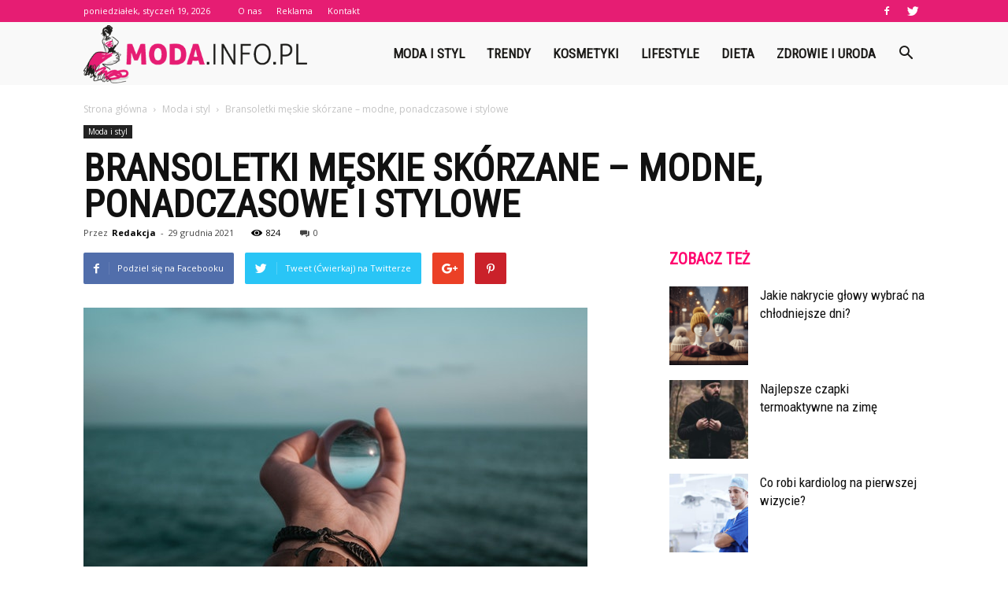

--- FILE ---
content_type: text/html; charset=UTF-8
request_url: https://www.moda.info.pl/bransoletki-meskie-skorzane-modne-ponadczasowe-i-stylowe/
body_size: 105022
content:
<!doctype html >
<!--[if IE 8]>    <html class="ie8" lang="en"> <![endif]-->
<!--[if IE 9]>    <html class="ie9" lang="en"> <![endif]-->
<!--[if gt IE 8]><!--> <html lang="pl-PL"> <!--<![endif]-->
<head>
    <title>Bransoletki męskie skórzane &#8211; modne, ponadczasowe i stylowe | Moda.info.pl</title>
    <meta charset="UTF-8" />
    <meta name="viewport" content="width=device-width, initial-scale=1.0">
    <link rel="pingback" href="https://www.moda.info.pl/xmlrpc.php" />
    <meta property="og:image" content="https://www.moda.info.pl/wp-content/uploads/2021/12/pexels-nick-demou-1250281.jpg" /><meta name="author" content="Redakcja">
<link rel='dns-prefetch' href='//fonts.googleapis.com' />
<link rel='dns-prefetch' href='//s.w.org' />
<link rel="alternate" type="application/rss+xml" title="Moda.info.pl &raquo; Kanał z wpisami" href="https://www.moda.info.pl/feed/" />
<link rel="alternate" type="application/rss+xml" title="Moda.info.pl &raquo; Kanał z komentarzami" href="https://www.moda.info.pl/comments/feed/" />
<link rel="alternate" type="application/rss+xml" title="Moda.info.pl &raquo; Bransoletki męskie skórzane &#8211; modne, ponadczasowe i stylowe Kanał z komentarzami" href="https://www.moda.info.pl/bransoletki-meskie-skorzane-modne-ponadczasowe-i-stylowe/feed/" />
		<script type="text/javascript">
			window._wpemojiSettings = {"baseUrl":"https:\/\/s.w.org\/images\/core\/emoji\/11\/72x72\/","ext":".png","svgUrl":"https:\/\/s.w.org\/images\/core\/emoji\/11\/svg\/","svgExt":".svg","source":{"concatemoji":"https:\/\/www.moda.info.pl\/wp-includes\/js\/wp-emoji-release.min.js?ver=4.9.26"}};
			!function(e,a,t){var n,r,o,i=a.createElement("canvas"),p=i.getContext&&i.getContext("2d");function s(e,t){var a=String.fromCharCode;p.clearRect(0,0,i.width,i.height),p.fillText(a.apply(this,e),0,0);e=i.toDataURL();return p.clearRect(0,0,i.width,i.height),p.fillText(a.apply(this,t),0,0),e===i.toDataURL()}function c(e){var t=a.createElement("script");t.src=e,t.defer=t.type="text/javascript",a.getElementsByTagName("head")[0].appendChild(t)}for(o=Array("flag","emoji"),t.supports={everything:!0,everythingExceptFlag:!0},r=0;r<o.length;r++)t.supports[o[r]]=function(e){if(!p||!p.fillText)return!1;switch(p.textBaseline="top",p.font="600 32px Arial",e){case"flag":return s([55356,56826,55356,56819],[55356,56826,8203,55356,56819])?!1:!s([55356,57332,56128,56423,56128,56418,56128,56421,56128,56430,56128,56423,56128,56447],[55356,57332,8203,56128,56423,8203,56128,56418,8203,56128,56421,8203,56128,56430,8203,56128,56423,8203,56128,56447]);case"emoji":return!s([55358,56760,9792,65039],[55358,56760,8203,9792,65039])}return!1}(o[r]),t.supports.everything=t.supports.everything&&t.supports[o[r]],"flag"!==o[r]&&(t.supports.everythingExceptFlag=t.supports.everythingExceptFlag&&t.supports[o[r]]);t.supports.everythingExceptFlag=t.supports.everythingExceptFlag&&!t.supports.flag,t.DOMReady=!1,t.readyCallback=function(){t.DOMReady=!0},t.supports.everything||(n=function(){t.readyCallback()},a.addEventListener?(a.addEventListener("DOMContentLoaded",n,!1),e.addEventListener("load",n,!1)):(e.attachEvent("onload",n),a.attachEvent("onreadystatechange",function(){"complete"===a.readyState&&t.readyCallback()})),(n=t.source||{}).concatemoji?c(n.concatemoji):n.wpemoji&&n.twemoji&&(c(n.twemoji),c(n.wpemoji)))}(window,document,window._wpemojiSettings);
		</script>
		<style type="text/css">
img.wp-smiley,
img.emoji {
	display: inline !important;
	border: none !important;
	box-shadow: none !important;
	height: 1em !important;
	width: 1em !important;
	margin: 0 .07em !important;
	vertical-align: -0.1em !important;
	background: none !important;
	padding: 0 !important;
}
</style>
<link rel='stylesheet' id='yasrcss-css'  href='https://www.moda.info.pl/wp-content/plugins/yet-another-stars-rating/css/yasr.css' type='text/css' media='all' />
<style id='yasrcss-inline-css' type='text/css'>

		.rateit .rateit-range {
			background: url(https://www.moda.info.pl/wp-content/plugins/yet-another-stars-rating/img/stars_16_flat.png) left 0px !important;
		}

		.rateit .rateit-hover {
			background: url(https://www.moda.info.pl/wp-content/plugins/yet-another-stars-rating/img/stars_16_flat.png) left -21px !important;
		}

		.rateit .rateit-selected {
			background: url(https://www.moda.info.pl/wp-content/plugins/yet-another-stars-rating/img/stars_16_flat.png) left -42px !important;
		}

		div.medium .rateit-range {
			/*White*/
			background: url(https://www.moda.info.pl/wp-content/plugins/yet-another-stars-rating/img/stars_24_flat.png) left 0px !important;
		}

		div.medium .rateit-hover {
			/*Red*/
			background: url(https://www.moda.info.pl/wp-content/plugins/yet-another-stars-rating/img/stars_24_flat.png) left -29px !important;
		}

		div.medium .rateit-selected {
			/*Yellow*/
			background: url(https://www.moda.info.pl/wp-content/plugins/yet-another-stars-rating/img/stars_24_flat.png) left -58px !important;
		}

		/* Creating set 32 */

		div.bigstars .rateit-range {
			/*White*/
			background: url(https://www.moda.info.pl/wp-content/plugins/yet-another-stars-rating/img/stars_32_flat.png) left 0px !important;
		}

		div.bigstars .rateit-hover{
			/*red*/
			background: url(https://www.moda.info.pl/wp-content/plugins/yet-another-stars-rating/img/stars_32_flat.png) left -37px !important;
		}

		div.bigstars .rateit-selected
		{
			/*Gold*/
			background: url(https://www.moda.info.pl/wp-content/plugins/yet-another-stars-rating/img/stars_32_flat.png) left -74px !important;
		}

	
</style>
<link rel='stylesheet' id='jquery-ui-css'  href='https://www.moda.info.pl/wp-content/plugins/yet-another-stars-rating/css/jquery-ui.css?ver=1.11.2' type='text/css' media='all' />
<link rel='stylesheet' id='dashicons-css'  href='https://www.moda.info.pl/wp-includes/css/dashicons.min.css?ver=4.9.26' type='text/css' media='all' />
<link rel='stylesheet' id='yasrcsslightscheme-css'  href='https://www.moda.info.pl/wp-content/plugins/yet-another-stars-rating/css/yasr-table-light.css' type='text/css' media='all' />
<link rel='stylesheet' id='google-fonts-style-css'  href='https://fonts.googleapis.com/css?family=Roboto+Condensed%3A400%7COpen+Sans%3A300italic%2C400%2C400italic%2C600%2C600italic%2C700%7CRoboto%3A300%2C400%2C400italic%2C500%2C500italic%2C700%2C900&#038;ver=7.8.1' type='text/css' media='all' />
<link rel='stylesheet' id='js_composer_front-css'  href='https://www.moda.info.pl/wp-content/plugins/js_composer/assets/css/js_composer.min.css?ver=5.1.1' type='text/css' media='all' />
<link rel='stylesheet' id='td-theme-css'  href='https://www.moda.info.pl/wp-content/themes/Newspaper/style.css?ver=7.8.1' type='text/css' media='all' />
<link rel='stylesheet' id='td-theme-demo-style-css'  href='https://www.moda.info.pl/wp-content/themes/Newspaper/includes/demos/what/demo_style.css?ver=7.8.1' type='text/css' media='all' />
            <script>
                if (document.location.protocol != "https:") {
                    document.location = document.URL.replace(/^http:/i, "https:");
                }
            </script>
            <script type='text/javascript' src='https://www.moda.info.pl/wp-includes/js/jquery/jquery.js?ver=1.12.4'></script>
<script type='text/javascript' src='https://www.moda.info.pl/wp-includes/js/jquery/jquery-migrate.min.js?ver=1.4.1'></script>
<link rel='https://api.w.org/' href='https://www.moda.info.pl/wp-json/' />
<link rel="EditURI" type="application/rsd+xml" title="RSD" href="https://www.moda.info.pl/xmlrpc.php?rsd" />
<link rel="wlwmanifest" type="application/wlwmanifest+xml" href="https://www.moda.info.pl/wp-includes/wlwmanifest.xml" /> 
<link rel='prev' title='Jak ubrać dziecko na sezon jesień/zima?' href='https://www.moda.info.pl/jak-ubrac-dziecko-na-sezon-jesien-zima/' />
<link rel='next' title='Sylwestrowa stylizacja – podpowiadamy na co zwrócić uwagę!' href='https://www.moda.info.pl/sylwestrowa-stylizacja-podpowiadamy-na-co-zwrocic-uwage/' />
<meta name="generator" content="WordPress 4.9.26" />
<link rel="canonical" href="https://www.moda.info.pl/bransoletki-meskie-skorzane-modne-ponadczasowe-i-stylowe/" />
<link rel='shortlink' href='https://www.moda.info.pl/?p=901' />
<link rel="alternate" type="application/json+oembed" href="https://www.moda.info.pl/wp-json/oembed/1.0/embed?url=https%3A%2F%2Fwww.moda.info.pl%2Fbransoletki-meskie-skorzane-modne-ponadczasowe-i-stylowe%2F" />
<link rel="alternate" type="text/xml+oembed" href="https://www.moda.info.pl/wp-json/oembed/1.0/embed?url=https%3A%2F%2Fwww.moda.info.pl%2Fbransoletki-meskie-skorzane-modne-ponadczasowe-i-stylowe%2F&#038;format=xml" />
<!--[if lt IE 9]><script src="https://html5shim.googlecode.com/svn/trunk/html5.js"></script><![endif]-->
    <meta name="generator" content="Powered by Visual Composer - drag and drop page builder for WordPress."/>
<!--[if lte IE 9]><link rel="stylesheet" type="text/css" href="https://www.moda.info.pl/wp-content/plugins/js_composer/assets/css/vc_lte_ie9.min.css" media="screen"><![endif]-->
<!-- JS generated by theme -->

<script>
    
    

	    var tdBlocksArray = []; //here we store all the items for the current page

	    //td_block class - each ajax block uses a object of this class for requests
	    function tdBlock() {
		    this.id = '';
		    this.block_type = 1; //block type id (1-234 etc)
		    this.atts = '';
		    this.td_column_number = '';
		    this.td_current_page = 1; //
		    this.post_count = 0; //from wp
		    this.found_posts = 0; //from wp
		    this.max_num_pages = 0; //from wp
		    this.td_filter_value = ''; //current live filter value
		    this.is_ajax_running = false;
		    this.td_user_action = ''; // load more or infinite loader (used by the animation)
		    this.header_color = '';
		    this.ajax_pagination_infinite_stop = ''; //show load more at page x
	    }


        // td_js_generator - mini detector
        (function(){
            var htmlTag = document.getElementsByTagName("html")[0];

            if ( navigator.userAgent.indexOf("MSIE 10.0") > -1 ) {
                htmlTag.className += ' ie10';
            }

            if ( !!navigator.userAgent.match(/Trident.*rv\:11\./) ) {
                htmlTag.className += ' ie11';
            }

            if ( /(iPad|iPhone|iPod)/g.test(navigator.userAgent) ) {
                htmlTag.className += ' td-md-is-ios';
            }

            var user_agent = navigator.userAgent.toLowerCase();
            if ( user_agent.indexOf("android") > -1 ) {
                htmlTag.className += ' td-md-is-android';
            }

            if ( -1 !== navigator.userAgent.indexOf('Mac OS X')  ) {
                htmlTag.className += ' td-md-is-os-x';
            }

            if ( /chrom(e|ium)/.test(navigator.userAgent.toLowerCase()) ) {
               htmlTag.className += ' td-md-is-chrome';
            }

            if ( -1 !== navigator.userAgent.indexOf('Firefox') ) {
                htmlTag.className += ' td-md-is-firefox';
            }

            if ( -1 !== navigator.userAgent.indexOf('Safari') && -1 === navigator.userAgent.indexOf('Chrome') ) {
                htmlTag.className += ' td-md-is-safari';
            }

            if( -1 !== navigator.userAgent.indexOf('IEMobile') ){
                htmlTag.className += ' td-md-is-iemobile';
            }

        })();




        var tdLocalCache = {};

        ( function () {
            "use strict";

            tdLocalCache = {
                data: {},
                remove: function (resource_id) {
                    delete tdLocalCache.data[resource_id];
                },
                exist: function (resource_id) {
                    return tdLocalCache.data.hasOwnProperty(resource_id) && tdLocalCache.data[resource_id] !== null;
                },
                get: function (resource_id) {
                    return tdLocalCache.data[resource_id];
                },
                set: function (resource_id, cachedData) {
                    tdLocalCache.remove(resource_id);
                    tdLocalCache.data[resource_id] = cachedData;
                }
            };
        })();

    
    
var td_viewport_interval_list=[{"limitBottom":767,"sidebarWidth":228},{"limitBottom":1018,"sidebarWidth":300},{"limitBottom":1140,"sidebarWidth":324}];
var td_animation_stack_effect="type0";
var tds_animation_stack=true;
var td_animation_stack_specific_selectors=".entry-thumb, img";
var td_animation_stack_general_selectors=".td-animation-stack img, .td-animation-stack .entry-thumb, .post img";
var td_ajax_url="https:\/\/www.moda.info.pl\/wp-admin\/admin-ajax.php?td_theme_name=Newspaper&v=7.8.1";
var td_get_template_directory_uri="https:\/\/www.moda.info.pl\/wp-content\/themes\/Newspaper";
var tds_snap_menu="snap";
var tds_logo_on_sticky="show_header_logo";
var tds_header_style="6";
var td_please_wait="Prosz\u0119 czeka\u0107 ...";
var td_email_user_pass_incorrect="U\u017cytkownik lub has\u0142o niepoprawne!";
var td_email_user_incorrect="E-mail lub nazwa u\u017cytkownika jest niepoprawna!";
var td_email_incorrect="E-mail niepoprawny!";
var tds_more_articles_on_post_enable="";
var tds_more_articles_on_post_time_to_wait="";
var tds_more_articles_on_post_pages_distance_from_top=0;
var tds_theme_color_site_wide="#e61d73";
var tds_smart_sidebar="enabled";
var tdThemeName="Newspaper";
var td_magnific_popup_translation_tPrev="Poprzedni (Strza\u0142ka w lewo)";
var td_magnific_popup_translation_tNext="Nast\u0119pny (Strza\u0142ka w prawo)";
var td_magnific_popup_translation_tCounter="%curr% z %total%";
var td_magnific_popup_translation_ajax_tError="Zawarto\u015b\u0107 z %url% nie mo\u017ce by\u0107 za\u0142adowana.";
var td_magnific_popup_translation_image_tError="Obraz #%curr% nie mo\u017ce by\u0107 za\u0142adowany.";
var td_ad_background_click_link="";
var td_ad_background_click_target="";
</script>


<!-- Header style compiled by theme -->

<style>
    
.td-header-wrap .black-menu .sf-menu > .current-menu-item > a,
    .td-header-wrap .black-menu .sf-menu > .current-menu-ancestor > a,
    .td-header-wrap .black-menu .sf-menu > .current-category-ancestor > a,
    .td-header-wrap .black-menu .sf-menu > li > a:hover,
    .td-header-wrap .black-menu .sf-menu > .sfHover > a,
    .td-header-style-12 .td-header-menu-wrap-full,
    .sf-menu > .current-menu-item > a:after,
    .sf-menu > .current-menu-ancestor > a:after,
    .sf-menu > .current-category-ancestor > a:after,
    .sf-menu > li:hover > a:after,
    .sf-menu > .sfHover > a:after,
    .td-header-style-12 .td-affix,
    .header-search-wrap .td-drop-down-search:after,
    .header-search-wrap .td-drop-down-search .btn:hover,
    input[type=submit]:hover,
    .td-read-more a,
    .td-post-category:hover,
    .td-grid-style-1.td-hover-1 .td-big-grid-post:hover .td-post-category,
    .td-grid-style-5.td-hover-1 .td-big-grid-post:hover .td-post-category,
    .td_top_authors .td-active .td-author-post-count,
    .td_top_authors .td-active .td-author-comments-count,
    .td_top_authors .td_mod_wrap:hover .td-author-post-count,
    .td_top_authors .td_mod_wrap:hover .td-author-comments-count,
    .td-404-sub-sub-title a:hover,
    .td-search-form-widget .wpb_button:hover,
    .td-rating-bar-wrap div,
    .td_category_template_3 .td-current-sub-category,
    .dropcap,
    .td_wrapper_video_playlist .td_video_controls_playlist_wrapper,
    .wpb_default,
    .wpb_default:hover,
    .td-left-smart-list:hover,
    .td-right-smart-list:hover,
    .woocommerce-checkout .woocommerce input.button:hover,
    .woocommerce-page .woocommerce a.button:hover,
    .woocommerce-account div.woocommerce .button:hover,
    #bbpress-forums button:hover,
    .bbp_widget_login .button:hover,
    .td-footer-wrapper .td-post-category,
    .td-footer-wrapper .widget_product_search input[type="submit"]:hover,
    .woocommerce .product a.button:hover,
    .woocommerce .product #respond input#submit:hover,
    .woocommerce .checkout input#place_order:hover,
    .woocommerce .woocommerce.widget .button:hover,
    .single-product .product .summary .cart .button:hover,
    .woocommerce-cart .woocommerce table.cart .button:hover,
    .woocommerce-cart .woocommerce .shipping-calculator-form .button:hover,
    .td-next-prev-wrap a:hover,
    .td-load-more-wrap a:hover,
    .td-post-small-box a:hover,
    .page-nav .current,
    .page-nav:first-child > div,
    .td_category_template_8 .td-category-header .td-category a.td-current-sub-category,
    .td_category_template_4 .td-category-siblings .td-category a:hover,
    #bbpress-forums .bbp-pagination .current,
    #bbpress-forums #bbp-single-user-details #bbp-user-navigation li.current a,
    .td-theme-slider:hover .slide-meta-cat a,
    a.vc_btn-black:hover,
    .td-trending-now-wrapper:hover .td-trending-now-title,
    .td-scroll-up,
    .td-smart-list-button:hover,
    .td-weather-information:before,
    .td-weather-week:before,
    .td_block_exchange .td-exchange-header:before,
    .td_block_big_grid_9.td-grid-style-1 .td-post-category,
    .td_block_big_grid_9.td-grid-style-5 .td-post-category,
    .td-grid-style-6.td-hover-1 .td-module-thumb:after,
    .td-pulldown-syle-2 .td-subcat-dropdown ul:after,
    .td_block_template_9 .td-block-title:after,
    .td_block_template_15 .td-block-title:before {
        background-color: #e61d73;
    }

    .global-block-template-4 .td-related-title .td-cur-simple-item:before {
        border-color: #e61d73 transparent transparent transparent !important;
    }

    .woocommerce .woocommerce-message .button:hover,
    .woocommerce .woocommerce-error .button:hover,
    .woocommerce .woocommerce-info .button:hover,
    .global-block-template-4 .td-related-title .td-cur-simple-item,
    .global-block-template-3 .td-related-title .td-cur-simple-item,
    .global-block-template-9 .td-related-title:after {
        background-color: #e61d73 !important;
    }

    .woocommerce .product .onsale,
    .woocommerce.widget .ui-slider .ui-slider-handle {
        background: none #e61d73;
    }

    .woocommerce.widget.widget_layered_nav_filters ul li a {
        background: none repeat scroll 0 0 #e61d73 !important;
    }

    a,
    cite a:hover,
    .td_mega_menu_sub_cats .cur-sub-cat,
    .td-mega-span h3 a:hover,
    .td_mod_mega_menu:hover .entry-title a,
    .header-search-wrap .result-msg a:hover,
    .top-header-menu li a:hover,
    .top-header-menu .current-menu-item > a,
    .top-header-menu .current-menu-ancestor > a,
    .top-header-menu .current-category-ancestor > a,
    .td-social-icon-wrap > a:hover,
    .td-header-sp-top-widget .td-social-icon-wrap a:hover,
    .td-page-content blockquote p,
    .td-post-content blockquote p,
    .mce-content-body blockquote p,
    .comment-content blockquote p,
    .wpb_text_column blockquote p,
    .td_block_text_with_title blockquote p,
    .td_module_wrap:hover .entry-title a,
    .td-subcat-filter .td-subcat-list a:hover,
    .td-subcat-filter .td-subcat-dropdown a:hover,
    .td_quote_on_blocks,
    .dropcap2,
    .dropcap3,
    .td_top_authors .td-active .td-authors-name a,
    .td_top_authors .td_mod_wrap:hover .td-authors-name a,
    .td-post-next-prev-content a:hover,
    .author-box-wrap .td-author-social a:hover,
    .td-author-name a:hover,
    .td-author-url a:hover,
    .td_mod_related_posts:hover h3 > a,
    .td-post-template-11 .td-related-title .td-related-left:hover,
    .td-post-template-11 .td-related-title .td-related-right:hover,
    .td-post-template-11 .td-related-title .td-cur-simple-item,
    .td-post-template-11 .td_block_related_posts .td-next-prev-wrap a:hover,
    .comment-reply-link:hover,
    .logged-in-as a:hover,
    #cancel-comment-reply-link:hover,
    .td-search-query,
    .td-category-header .td-pulldown-category-filter-link:hover,
    .td-category-siblings .td-subcat-dropdown a:hover,
    .td-category-siblings .td-subcat-dropdown a.td-current-sub-category,
    .widget a:hover,
    .archive .widget_archive .current,
    .archive .widget_archive .current a,
    .widget_calendar tfoot a:hover,
    .woocommerce a.added_to_cart:hover,
    #bbpress-forums li.bbp-header .bbp-reply-content span a:hover,
    #bbpress-forums .bbp-forum-freshness a:hover,
    #bbpress-forums .bbp-topic-freshness a:hover,
    #bbpress-forums .bbp-forums-list li a:hover,
    #bbpress-forums .bbp-forum-title:hover,
    #bbpress-forums .bbp-topic-permalink:hover,
    #bbpress-forums .bbp-topic-started-by a:hover,
    #bbpress-forums .bbp-topic-started-in a:hover,
    #bbpress-forums .bbp-body .super-sticky li.bbp-topic-title .bbp-topic-permalink,
    #bbpress-forums .bbp-body .sticky li.bbp-topic-title .bbp-topic-permalink,
    .widget_display_replies .bbp-author-name,
    .widget_display_topics .bbp-author-name,
    .footer-text-wrap .footer-email-wrap a,
    .td-subfooter-menu li a:hover,
    .footer-social-wrap a:hover,
    a.vc_btn-black:hover,
    .td-smart-list-dropdown-wrap .td-smart-list-button:hover,
    .td_module_17 .td-read-more a:hover,
    .td_module_18 .td-read-more a:hover,
    .td_module_19 .td-post-author-name a:hover,
    .td-instagram-user a,
    .td-pulldown-syle-2 .td-subcat-dropdown:hover .td-subcat-more span,
    .td-pulldown-syle-2 .td-subcat-dropdown:hover .td-subcat-more i,
    .td-pulldown-syle-3 .td-subcat-dropdown:hover .td-subcat-more span,
    .td-pulldown-syle-3 .td-subcat-dropdown:hover .td-subcat-more i,
    .td-block-title-wrap .td-wrapper-pulldown-filter .td-pulldown-filter-display-option:hover,
    .td-block-title-wrap .td-wrapper-pulldown-filter .td-pulldown-filter-display-option:hover i,
    .td-block-title-wrap .td-wrapper-pulldown-filter .td-pulldown-filter-link:hover,
    .td-block-title-wrap .td-wrapper-pulldown-filter .td-pulldown-filter-item .td-cur-simple-item,
    .global-block-template-2 .td-related-title .td-cur-simple-item,
    .global-block-template-5 .td-related-title .td-cur-simple-item,
    .global-block-template-6 .td-related-title .td-cur-simple-item,
    .global-block-template-7 .td-related-title .td-cur-simple-item,
    .global-block-template-8 .td-related-title .td-cur-simple-item,
    .global-block-template-9 .td-related-title .td-cur-simple-item,
    .global-block-template-10 .td-related-title .td-cur-simple-item,
    .global-block-template-11 .td-related-title .td-cur-simple-item,
    .global-block-template-12 .td-related-title .td-cur-simple-item,
    .global-block-template-13 .td-related-title .td-cur-simple-item,
    .global-block-template-14 .td-related-title .td-cur-simple-item,
    .global-block-template-15 .td-related-title .td-cur-simple-item,
    .global-block-template-16 .td-related-title .td-cur-simple-item,
    .global-block-template-17 .td-related-title .td-cur-simple-item,
    .td-theme-wrap .sf-menu ul .td-menu-item > a:hover,
    .td-theme-wrap .sf-menu ul .sfHover > a,
    .td-theme-wrap .sf-menu ul .current-menu-ancestor > a,
    .td-theme-wrap .sf-menu ul .current-category-ancestor > a,
    .td-theme-wrap .sf-menu ul .current-menu-item > a {
        color: #e61d73;
    }

    a.vc_btn-black.vc_btn_square_outlined:hover,
    a.vc_btn-black.vc_btn_outlined:hover,
    .td-mega-menu-page .wpb_content_element ul li a:hover,
     .td-theme-wrap .td-aj-search-results .td_module_wrap:hover .entry-title a,
    .td-theme-wrap .header-search-wrap .result-msg a:hover {
        color: #e61d73 !important;
    }

    .td-next-prev-wrap a:hover,
    .td-load-more-wrap a:hover,
    .td-post-small-box a:hover,
    .page-nav .current,
    .page-nav:first-child > div,
    .td_category_template_8 .td-category-header .td-category a.td-current-sub-category,
    .td_category_template_4 .td-category-siblings .td-category a:hover,
    #bbpress-forums .bbp-pagination .current,
    .post .td_quote_box,
    .page .td_quote_box,
    a.vc_btn-black:hover,
    .td_block_template_5 .td-block-title > * {
        border-color: #e61d73;
    }

    .td_wrapper_video_playlist .td_video_currently_playing:after {
        border-color: #e61d73 !important;
    }

    .header-search-wrap .td-drop-down-search:before {
        border-color: transparent transparent #e61d73 transparent;
    }

    .block-title > span,
    .block-title > a,
    .block-title > label,
    .widgettitle,
    .widgettitle:after,
    .td-trending-now-title,
    .td-trending-now-wrapper:hover .td-trending-now-title,
    .wpb_tabs li.ui-tabs-active a,
    .wpb_tabs li:hover a,
    .vc_tta-container .vc_tta-color-grey.vc_tta-tabs-position-top.vc_tta-style-classic .vc_tta-tabs-container .vc_tta-tab.vc_active > a,
    .vc_tta-container .vc_tta-color-grey.vc_tta-tabs-position-top.vc_tta-style-classic .vc_tta-tabs-container .vc_tta-tab:hover > a,
    .td_block_template_1 .td-related-title .td-cur-simple-item,
    .woocommerce .product .products h2,
    .td-subcat-filter .td-subcat-dropdown:hover .td-subcat-more {
    	background-color: #e61d73;
    }

    .woocommerce div.product .woocommerce-tabs ul.tabs li.active {
    	background-color: #e61d73 !important;
    }

    .block-title,
    .td_block_template_1 .td-related-title,
    .wpb_tabs .wpb_tabs_nav,
    .vc_tta-container .vc_tta-color-grey.vc_tta-tabs-position-top.vc_tta-style-classic .vc_tta-tabs-container,
    .woocommerce div.product .woocommerce-tabs ul.tabs:before {
        border-color: #e61d73;
    }
    .td_block_wrap .td-subcat-item a.td-cur-simple-item {
	    color: #e61d73;
	}


    
    .td-grid-style-4 .entry-title
    {
        background-color: rgba(230, 29, 115, 0.7);
    }

    
    .td-theme-wrap .block-title > span,
    .td-theme-wrap .block-title > span > a,
    .td-theme-wrap .widget_rss .block-title .rsswidget,
    .td-theme-wrap .block-title > a,
    .widgettitle,
    .widgettitle > a,
    .td-trending-now-title,
    .wpb_tabs li.ui-tabs-active a,
    .wpb_tabs li:hover a,
    .vc_tta-container .vc_tta-color-grey.vc_tta-tabs-position-top.vc_tta-style-classic .vc_tta-tabs-container .vc_tta-tab.vc_active > a,
    .vc_tta-container .vc_tta-color-grey.vc_tta-tabs-position-top.vc_tta-style-classic .vc_tta-tabs-container .vc_tta-tab:hover > a,
    .td-related-title .td-cur-simple-item,
    .woocommerce div.product .woocommerce-tabs ul.tabs li.active,
    .woocommerce .product .products h2,
    .td-theme-wrap .td_block_template_2 .td-block-title > *,
    .td-theme-wrap .td_block_template_3 .td-block-title > *,
    .td-theme-wrap .td_block_template_4 .td-block-title > *,
    .td-theme-wrap .td_block_template_5 .td-block-title > *,
    .td-theme-wrap .td_block_template_6 .td-block-title > *,
    .td-theme-wrap .td_block_template_6 .td-block-title:before,
    .td-theme-wrap .td_block_template_7 .td-block-title > *,
    .td-theme-wrap .td_block_template_8 .td-block-title > *,
    .td-theme-wrap .td_block_template_9 .td-block-title > *,
    .td-theme-wrap .td_block_template_10 .td-block-title > *,
    .td-theme-wrap .td_block_template_11 .td-block-title > *,
    .td-theme-wrap .td_block_template_12 .td-block-title > *,
    .td-theme-wrap .td_block_template_13 .td-block-title > span,
    .td-theme-wrap .td_block_template_13 .td-block-title > a,
    .td-theme-wrap .td_block_template_14 .td-block-title > *,
    .td-theme-wrap .td_block_template_14 .td-block-title-wrap .td-wrapper-pulldown-filter .td-pulldown-filter-display-option,
    .td-theme-wrap .td_block_template_14 .td-block-title-wrap .td-wrapper-pulldown-filter .td-pulldown-filter-display-option i,
    .td-theme-wrap .td_block_template_14 .td-block-title-wrap .td-wrapper-pulldown-filter .td-pulldown-filter-display-option:hover,
    .td-theme-wrap .td_block_template_14 .td-block-title-wrap .td-wrapper-pulldown-filter .td-pulldown-filter-display-option:hover i,
    .td-theme-wrap .td_block_template_15 .td-block-title > *,
    .td-theme-wrap .td_block_template_15 .td-block-title-wrap .td-wrapper-pulldown-filter,
    .td-theme-wrap .td_block_template_15 .td-block-title-wrap .td-wrapper-pulldown-filter i,
    .td-theme-wrap .td_block_template_16 .td-block-title > *,
    .td-theme-wrap .td_block_template_17 .td-block-title > * {
    	color: #ff036e;
    }


    
    .td-header-wrap .td-header-top-menu-full,
    .td-header-wrap .top-header-menu .sub-menu {
        background-color: #e61d73;
    }
    .td-header-style-8 .td-header-top-menu-full {
        background-color: transparent;
    }
    .td-header-style-8 .td-header-top-menu-full .td-header-top-menu {
        background-color: #e61d73;
        padding-left: 15px;
        padding-right: 15px;
    }

    .td-header-wrap .td-header-top-menu-full .td-header-top-menu,
    .td-header-wrap .td-header-top-menu-full {
        border-bottom: none;
    }


    
    .td-header-top-menu,
    .td-header-top-menu a,
    .td-header-wrap .td-header-top-menu-full .td-header-top-menu,
    .td-header-wrap .td-header-top-menu-full a,
    .td-header-style-8 .td-header-top-menu,
    .td-header-style-8 .td-header-top-menu a {
        color: #ffffff;
    }

    
    .top-header-menu .current-menu-item > a,
    .top-header-menu .current-menu-ancestor > a,
    .top-header-menu .current-category-ancestor > a,
    .top-header-menu li a:hover {
        color: #1d1c1a;
    }

    
    .td-header-wrap .td-header-sp-top-widget .td-icon-font {
        color: #ffffff;
    }

    
    .td-header-wrap .td-header-sp-top-widget i.td-icon-font:hover {
        color: #1d1c1a;
    }


    
    .td-header-wrap .td-header-menu-wrap-full,
    .sf-menu > .current-menu-ancestor > a,
    .sf-menu > .current-category-ancestor > a,
    .td-header-menu-wrap.td-affix,
    .td-header-style-3 .td-header-main-menu,
    .td-header-style-3 .td-affix .td-header-main-menu,
    .td-header-style-4 .td-header-main-menu,
    .td-header-style-4 .td-affix .td-header-main-menu,
    .td-header-style-8 .td-header-menu-wrap.td-affix,
    .td-header-style-8 .td-header-top-menu-full {
		background-color: #f9f9f9;
    }


    .td-boxed-layout .td-header-style-3 .td-header-menu-wrap,
    .td-boxed-layout .td-header-style-4 .td-header-menu-wrap,
    .td-header-style-3 .td_stretch_content .td-header-menu-wrap,
    .td-header-style-4 .td_stretch_content .td-header-menu-wrap {
    	background-color: #f9f9f9 !important;
    }


    @media (min-width: 1019px) {
        .td-header-style-1 .td-header-sp-recs,
        .td-header-style-1 .td-header-sp-logo {
            margin-bottom: 28px;
        }
    }

    @media (min-width: 768px) and (max-width: 1018px) {
        .td-header-style-1 .td-header-sp-recs,
        .td-header-style-1 .td-header-sp-logo {
            margin-bottom: 14px;
        }
    }

    .td-header-style-7 .td-header-top-menu {
        border-bottom: none;
    }


    
    .sf-menu > .current-menu-item > a:after,
    .sf-menu > .current-menu-ancestor > a:after,
    .sf-menu > .current-category-ancestor > a:after,
    .sf-menu > li:hover > a:after,
    .sf-menu > .sfHover > a:after,
    .td_block_mega_menu .td-next-prev-wrap a:hover,
    .td-mega-span .td-post-category:hover,
    .td-header-wrap .black-menu .sf-menu > li > a:hover,
    .td-header-wrap .black-menu .sf-menu > .current-menu-ancestor > a,
    .td-header-wrap .black-menu .sf-menu > .sfHover > a,
    .header-search-wrap .td-drop-down-search:after,
    .header-search-wrap .td-drop-down-search .btn:hover,
    .td-header-wrap .black-menu .sf-menu > .current-menu-item > a,
    .td-header-wrap .black-menu .sf-menu > .current-menu-ancestor > a,
    .td-header-wrap .black-menu .sf-menu > .current-category-ancestor > a {
        background-color: #e61d73;
    }


    .td_block_mega_menu .td-next-prev-wrap a:hover {
        border-color: #e61d73;
    }

    .header-search-wrap .td-drop-down-search:before {
        border-color: transparent transparent #e61d73 transparent;
    }

    .td_mega_menu_sub_cats .cur-sub-cat,
    .td_mod_mega_menu:hover .entry-title a,
    .td-theme-wrap .sf-menu ul .td-menu-item > a:hover,
    .td-theme-wrap .sf-menu ul .sfHover > a,
    .td-theme-wrap .sf-menu ul .current-menu-ancestor > a,
    .td-theme-wrap .sf-menu ul .current-category-ancestor > a,
    .td-theme-wrap .sf-menu ul .current-menu-item > a {
        color: #e61d73;
    }


    
    .td-header-wrap .td-header-menu-wrap .sf-menu > li > a,
    .td-header-wrap .header-search-wrap .td-icon-search {
        color: #1d1c1a;
    }

    
    @media (max-width: 767px) {
        body .td-header-wrap .td-header-main-menu {
            background-color: #000000 !important;
        }
    }


    
    .td-menu-background:before,
    .td-search-background:before {
        background: #3a112e;
        background: -moz-linear-gradient(top, #3a112e 0%, #e2285a 100%);
        background: -webkit-gradient(left top, left bottom, color-stop(0%, #3a112e), color-stop(100%, #e2285a));
        background: -webkit-linear-gradient(top, #3a112e 0%, #e2285a 100%);
        background: -o-linear-gradient(top, #3a112e 0%, @mobileu_gradient_two_mob 100%);
        background: -ms-linear-gradient(top, #3a112e 0%, #e2285a 100%);
        background: linear-gradient(to bottom, #3a112e 0%, #e2285a 100%);
        filter: progid:DXImageTransform.Microsoft.gradient( startColorstr='#3a112e', endColorstr='#e2285a', GradientType=0 );
    }

    
    .td-footer-wrapper,
    .td-footer-wrapper .td_block_template_7 .td-block-title > *,
    .td-footer-wrapper .td_block_template_17 .td-block-title,
    .td-footer-wrapper .td-block-title-wrap .td-wrapper-pulldown-filter {
        background-color: #f9f9f9;
    }

    
    .td-footer-wrapper,
    .td-footer-wrapper a,
    .td-footer-wrapper .block-title a,
    .td-footer-wrapper .block-title span,
    .td-footer-wrapper .block-title label,
    .td-footer-wrapper .td-excerpt,
    .td-footer-wrapper .td-post-author-name span,
    .td-footer-wrapper .td-post-date,
    .td-footer-wrapper .td-social-style3 .td_social_type a,
    .td-footer-wrapper .td-social-style3,
    .td-footer-wrapper .td-social-style4 .td_social_type a,
    .td-footer-wrapper .td-social-style4,
    .td-footer-wrapper .td-social-style9,
    .td-footer-wrapper .td-social-style10,
    .td-footer-wrapper .td-social-style2 .td_social_type a,
    .td-footer-wrapper .td-social-style8 .td_social_type a,
    .td-footer-wrapper .td-social-style2 .td_social_type,
    .td-footer-wrapper .td-social-style8 .td_social_type,
    .td-footer-template-13 .td-social-name,
    .td-footer-wrapper .td_block_template_7 .td-block-title > * {
        color: #1d1c1a;
    }

    .td-footer-wrapper .widget_calendar th,
    .td-footer-wrapper .widget_calendar td,
    .td-footer-wrapper .td-social-style2 .td_social_type .td-social-box,
    .td-footer-wrapper .td-social-style8 .td_social_type .td-social-box,
    .td-social-style-2 .td-icon-font:after {
        border-color: #1d1c1a;
    }

    .td-footer-wrapper .td-module-comments a,
    .td-footer-wrapper .td-post-category,
    .td-footer-wrapper .td-slide-meta .td-post-author-name span,
    .td-footer-wrapper .td-slide-meta .td-post-date {
        color: #fff;
    }

    
    .td-footer-bottom-full .td-container::before {
        background-color: rgba(29, 28, 26, 0.1);
    }

    
	.td-footer-wrapper .block-title > span,
    .td-footer-wrapper .block-title > a,
    .td-footer-wrapper .widgettitle,
    .td-theme-wrap .td-footer-wrapper .td-container .td-block-title > *,
    .td-theme-wrap .td-footer-wrapper .td_block_template_6 .td-block-title:before {
    	color: #e61d73;
    }

    
    .td-footer-wrapper .footer-social-wrap .td-icon-font {
        color: #e61d73;
    }

    
    .td-footer-wrapper .footer-social-wrap i.td-icon-font:hover {
        color: #1d1c1a;
    }

    
    .td-sub-footer-container {
        background-color: #e61d73;
    }

    
    .td-sub-footer-container,
    .td-subfooter-menu li a {
        color: #ffffff;
    }

    
    .td-subfooter-menu li a:hover {
        color: #1d1c1a;
    }


    
    ul.sf-menu > .td-menu-item > a {
        font-family:"Roboto Condensed";
	font-size:17px;
	
    }
    
    .sf-menu ul .td-menu-item a {
        font-family:"Roboto Condensed";
	font-size:15px;
	line-height:18px;
	font-weight:bold;
	text-transform:uppercase;
	
    }
	
    .td_mod_mega_menu .item-details a {
        font-family:"Roboto Condensed";
	font-size:19px;
	line-height:21px;
	font-weight:bold;
	text-transform:uppercase;
	
    }
    
    .td_mega_menu_sub_cats .block-mega-child-cats a {
        font-family:"Roboto Condensed";
	font-size:15px;
	line-height:18px;
	font-weight:bold;
	text-transform:uppercase;
	
    }
    
    .td-mobile-content .td-mobile-main-menu > li > a {
        font-weight:bold;
	text-transform:uppercase;
	
    }
    
    .td-mobile-content .sub-menu a {
        font-weight:bold;
	text-transform:uppercase;
	
    }



	
    .block-title > span,
    .block-title > a,
    .widgettitle,
    .td-trending-now-title,
    .wpb_tabs li a,
    .vc_tta-container .vc_tta-color-grey.vc_tta-tabs-position-top.vc_tta-style-classic .vc_tta-tabs-container .vc_tta-tab > a,
    .td-theme-wrap .td-related-title a,
    .woocommerce div.product .woocommerce-tabs ul.tabs li a,
    .woocommerce .product .products h2,
    .td-theme-wrap .td-block-title {
        font-family:"Roboto Condensed";
	font-size:20px;
	font-weight:bold;
	text-transform:uppercase;
	
    }
    
    .td-big-grid-meta .td-post-category,
    .td_module_wrap .td-post-category,
    .td-module-image .td-post-category {
        font-family:"Roboto Condensed";
	font-size:18px;
	font-weight:bold;
	text-transform:uppercase;
	
    }
    
    .td-excerpt {
        font-family:"Roboto Condensed";
	
    }


	
	.td_module_wrap .td-module-title {
		font-family:"Roboto Condensed";
	
	}
     
    .td_module_3 .td-module-title {
    	font-size:26px;
	line-height:26px;
	font-weight:bold;
	text-transform:uppercase;
	
    }
    
    .td_module_6 .td-module-title {
    	font-size:16px;
	line-height:16px;
	font-weight:bold;
	text-transform:uppercase;
	
    }
    
    .td_module_11 .td-module-title {
    	font-size:36px;
	line-height:36px;
	font-weight:bold;
	text-transform:uppercase;
	
    }
    
    .td_module_18 .td-module-title {
    	font-size:50px;
	line-height:50px;
	font-weight:bold;
	text-transform:uppercase;
	
    }
    
    .td_block_trending_now .entry-title a {
    	font-family:"Roboto Condensed";
	font-size:14px;
	font-weight:bold;
	text-transform:uppercase;
	
    }
    
    .td-big-grid-post.td-big-thumb .td-big-grid-meta,
    .td-big-thumb .td-big-grid-meta .entry-title {
        font-family:"Roboto Condensed";
	font-size:42px;
	line-height:42px;
	font-weight:bold;
	text-transform:uppercase;
	
    }
    
	#td-mobile-nav,
	#td-mobile-nav .wpb_button,
	.td-search-wrap-mob {
		font-family:"Roboto Condensed";
	
	}


	
	.post .td-post-header .entry-title {
		font-family:"Roboto Condensed";
	
	}
    
    .td-post-template-default .td-post-header .entry-title {
        font-weight:bold;
	text-transform:uppercase;
	
    }
    
    .td-post-template-1 .td-post-header .entry-title {
        font-weight:bold;
	text-transform:uppercase;
	
    }
    
    .td-post-template-2 .td-post-header .entry-title {
        font-size:48px;
	line-height:46px;
	font-weight:bold;
	text-transform:uppercase;
	
    }
    
    .td-post-template-3 .td-post-header .entry-title {
        font-weight:bold;
	text-transform:uppercase;
	
    }
    
    .td-post-template-4 .td-post-header .entry-title {
        font-weight:bold;
	text-transform:uppercase;
	
    }
    
    .td-post-template-5 .td-post-header .entry-title {
        font-weight:bold;
	text-transform:uppercase;
	
    }
    
    .td-post-template-6 .td-post-header .entry-title {
        font-weight:bold;
	text-transform:uppercase;
	
    }
    
    .td-post-template-7 .td-post-header .entry-title {
        font-weight:bold;
	text-transform:uppercase;
	
    }
    
    .td-post-template-8 .td-post-header .entry-title {
        font-weight:bold;
	text-transform:uppercase;
	
    }
    
    .td-post-template-9 .td-post-header .entry-title {
        font-weight:bold;
	text-transform:uppercase;
	
    }
    
    .td-post-template-10 .td-post-header .entry-title {
        font-weight:bold;
	text-transform:uppercase;
	
    }
    
    .td-post-template-11 .td-post-header .entry-title {
        font-weight:bold;
	text-transform:uppercase;
	
    }
    
    .td-post-template-12 .td-post-header .entry-title {
        font-weight:bold;
	text-transform:uppercase;
	
    }
    
    .td-post-template-13 .td-post-header .entry-title {
        font-weight:bold;
	text-transform:uppercase;
	
    }





	
    .post .td-post-next-prev-content a {
        font-family:"Roboto Condensed";
	font-size:16px;
	font-weight:bold;
	text-transform:uppercase;
	
    }
    
    .post .author-box-wrap .td-author-name a {
        font-family:"Roboto Condensed";
	font-weight:bold;
	text-transform:uppercase;
	
    }
    
    .td_block_related_posts .entry-title a {
        font-family:"Roboto Condensed";
	font-size:16px;
	font-weight:bold;
	text-transform:uppercase;
	
    }
    
    .widget_archive a,
    .widget_calendar,
    .widget_categories a,
    .widget_nav_menu a,
    .widget_meta a,
    .widget_pages a,
    .widget_recent_comments a,
    .widget_recent_entries a,
    .widget_text .textwidget,
    .widget_tag_cloud a,
    .widget_search input,
    .woocommerce .product-categories a,
    .widget_display_forums a,
    .widget_display_replies a,
    .widget_display_topics a,
    .widget_display_views a,
    .widget_display_stats {
    	font-family:"Roboto Condensed";
	font-weight:bold;
	text-transform:uppercase;
	
    }



/* Style generated by theme for demo: what */

.td-what .td_module_3 .td-module-image .td-post-category,
    	.td-what .td_module_11 .td-post-category,
    	.td-what .td_module_18 .td-post-category,
    	.td-what .td_module_18 .td-post-category:hover,
    	.td-what .td-related-title .td-cur-simple-item:hover,
    	.td-what .td_block_template_1 .td-related-title a:hover,
    	.td-what .td_block_template_1 .td-related-title .td-cur-simple-item {
			color: #e61d73;
		}

		
		.td-what .td-header-style-6 .black-menu .sf-menu > li > a:hover,
	    .td-what .td-header-style-6 .black-menu .sf-menu > .sfHover > a,
	    .td-what .td-header-style-6 .black-menu .sf-menu > .current-menu-item > a,
	    .td-what .td-header-style-6 .black-menu .sf-menu > .current-menu-ancestor > a,
	    .td-what .td-header-style-6 .black-menu .sf-menu > .current-category-ancestor > a {
	    	color: #e61d73;
	    }
</style>

<script>
  (function(i,s,o,g,r,a,m){i['GoogleAnalyticsObject']=r;i[r]=i[r]||function(){
  (i[r].q=i[r].q||[]).push(arguments)},i[r].l=1*new Date();a=s.createElement(o),
  m=s.getElementsByTagName(o)[0];a.async=1;a.src=g;m.parentNode.insertBefore(a,m)
  })(window,document,'script','https://www.google-analytics.com/analytics.js','ga');

  ga('create', 'UA-118794390-1', 'auto');
  ga('send', 'pageview');

</script><noscript><style type="text/css"> .wpb_animate_when_almost_visible { opacity: 1; }</style></noscript></head>

<body data-rsssl=1 class="post-template-default single single-post postid-901 single-format-standard bransoletki-meskie-skorzane-modne-ponadczasowe-i-stylowe global-block-template-1 td-what single_template_2 wpb-js-composer js-comp-ver-5.1.1 vc_responsive td-animation-stack-type0 td-full-layout" itemscope="itemscope" itemtype="https://schema.org/WebPage">

        <div class="td-scroll-up"><i class="td-icon-menu-up"></i></div>
    
    <div class="td-menu-background"></div>
<div id="td-mobile-nav">
    <div class="td-mobile-container">
        <!-- mobile menu top section -->
        <div class="td-menu-socials-wrap">
            <!-- socials -->
            <div class="td-menu-socials">
                
        <span class="td-social-icon-wrap">
            <a target="_blank" href="https://www.facebook.com/Modainfopl-365817973910759/" title="Facebook">
                <i class="td-icon-font td-icon-facebook"></i>
            </a>
        </span>
        <span class="td-social-icon-wrap">
            <a target="_blank" href="https://twitter.com/moda_info_pl" title="Twitter">
                <i class="td-icon-font td-icon-twitter"></i>
            </a>
        </span>            </div>
            <!-- close button -->
            <div class="td-mobile-close">
                <a href="#"><i class="td-icon-close-mobile"></i></a>
            </div>
        </div>

        <!-- login section -->
        
        <!-- menu section -->
        <div class="td-mobile-content">
            <div class="menu-menu-container"><ul id="menu-menu" class="td-mobile-main-menu"><li id="menu-item-21" class="menu-item menu-item-type-taxonomy menu-item-object-category current-post-ancestor current-menu-parent current-post-parent menu-item-first menu-item-21"><a href="https://www.moda.info.pl/category/moda-i-styl/">Moda i styl</a></li>
<li id="menu-item-22" class="menu-item menu-item-type-taxonomy menu-item-object-category menu-item-22"><a href="https://www.moda.info.pl/category/trendy/">Trendy</a></li>
<li id="menu-item-19" class="menu-item menu-item-type-taxonomy menu-item-object-category menu-item-19"><a href="https://www.moda.info.pl/category/kosmetyki/">Kosmetyki</a></li>
<li id="menu-item-20" class="menu-item menu-item-type-taxonomy menu-item-object-category menu-item-20"><a href="https://www.moda.info.pl/category/lifestyle/">Lifestyle</a></li>
<li id="menu-item-34" class="menu-item menu-item-type-taxonomy menu-item-object-category menu-item-34"><a href="https://www.moda.info.pl/category/dieta/">Dieta</a></li>
<li id="menu-item-23" class="menu-item menu-item-type-taxonomy menu-item-object-category menu-item-23"><a href="https://www.moda.info.pl/category/zdrowie-i-uroda/">Zdrowie i uroda</a></li>
</ul></div>        </div>
    </div>

    <!-- register/login section -->
    </div>    <div class="td-search-background"></div>
<div class="td-search-wrap-mob">
	<div class="td-drop-down-search" aria-labelledby="td-header-search-button">
		<form method="get" class="td-search-form" action="https://www.moda.info.pl/">
			<!-- close button -->
			<div class="td-search-close">
				<a href="#"><i class="td-icon-close-mobile"></i></a>
			</div>
			<div role="search" class="td-search-input">
				<span>Wyszukiwanie</span>
				<input id="td-header-search-mob" type="text" value="" name="s" autocomplete="off" />
			</div>
		</form>
		<div id="td-aj-search-mob"></div>
	</div>
</div>    
    
    <div id="td-outer-wrap" class="td-theme-wrap">
    
        <!--
Header style 6
-->

<div class="td-header-wrap td-header-style-6">

    <div class="td-header-top-menu-full td-container-wrap ">
        <div class="td-container td-header-row td-header-top-menu">
            
    <div class="top-bar-style-1">
        
<div class="td-header-sp-top-menu">


	        <div class="td_data_time">
            <div >

                poniedziałek, styczeń 19, 2026
            </div>
        </div>
    <div class="menu-top-container"><ul id="menu-top" class="top-header-menu"><li id="menu-item-18" class="menu-item menu-item-type-post_type menu-item-object-page menu-item-first td-menu-item td-normal-menu menu-item-18"><a href="https://www.moda.info.pl/o-nas/">O nas</a></li>
<li id="menu-item-17" class="menu-item menu-item-type-post_type menu-item-object-page td-menu-item td-normal-menu menu-item-17"><a href="https://www.moda.info.pl/reklama/">Reklama</a></li>
<li id="menu-item-16" class="menu-item menu-item-type-post_type menu-item-object-page td-menu-item td-normal-menu menu-item-16"><a href="https://www.moda.info.pl/kontakt/">Kontakt</a></li>
</ul></div></div>
        <div class="td-header-sp-top-widget">
    
        <span class="td-social-icon-wrap">
            <a target="_blank" href="https://www.facebook.com/Modainfopl-365817973910759/" title="Facebook">
                <i class="td-icon-font td-icon-facebook"></i>
            </a>
        </span>
        <span class="td-social-icon-wrap">
            <a target="_blank" href="https://twitter.com/moda_info_pl" title="Twitter">
                <i class="td-icon-font td-icon-twitter"></i>
            </a>
        </span></div>
    </div>

<!-- LOGIN MODAL -->
        </div>
    </div>

    <div class="td-header-menu-wrap-full td-container-wrap ">
        <div class="td-header-menu-wrap">
            <div class="td-container td-header-row td-header-main-menu black-menu">
                <div id="td-header-menu" role="navigation">
    <div id="td-top-mobile-toggle"><a href="#"><i class="td-icon-font td-icon-mobile"></i></a></div>
    <div class="td-main-menu-logo td-logo-in-menu">
                    <a class="td-main-logo" href="https://www.moda.info.pl/">
                <img src="https://www.moda.info.pl/wp-content/uploads/2018/05/moda-info-pl.png" alt="moda-info-pl" title="moda-info-pl"/>
                <span class="td-visual-hidden">Moda.info.pl</span>
            </a>
            </div>
    <div class="menu-menu-container"><ul id="menu-menu-1" class="sf-menu"><li class="menu-item menu-item-type-taxonomy menu-item-object-category current-post-ancestor current-menu-parent current-post-parent menu-item-first td-menu-item td-normal-menu menu-item-21"><a href="https://www.moda.info.pl/category/moda-i-styl/">Moda i styl</a></li>
<li class="menu-item menu-item-type-taxonomy menu-item-object-category td-menu-item td-normal-menu menu-item-22"><a href="https://www.moda.info.pl/category/trendy/">Trendy</a></li>
<li class="menu-item menu-item-type-taxonomy menu-item-object-category td-menu-item td-normal-menu menu-item-19"><a href="https://www.moda.info.pl/category/kosmetyki/">Kosmetyki</a></li>
<li class="menu-item menu-item-type-taxonomy menu-item-object-category td-menu-item td-normal-menu menu-item-20"><a href="https://www.moda.info.pl/category/lifestyle/">Lifestyle</a></li>
<li class="menu-item menu-item-type-taxonomy menu-item-object-category td-menu-item td-normal-menu menu-item-34"><a href="https://www.moda.info.pl/category/dieta/">Dieta</a></li>
<li class="menu-item menu-item-type-taxonomy menu-item-object-category td-menu-item td-normal-menu menu-item-23"><a href="https://www.moda.info.pl/category/zdrowie-i-uroda/">Zdrowie i uroda</a></li>
</ul></div></div>


<div class="td-search-wrapper">
    <div id="td-top-search">
        <!-- Search -->
        <div class="header-search-wrap">
            <div class="dropdown header-search">
                <a id="td-header-search-button" href="#" role="button" class="dropdown-toggle " data-toggle="dropdown"><i class="td-icon-search"></i></a>
                <a id="td-header-search-button-mob" href="#" role="button" class="dropdown-toggle " data-toggle="dropdown"><i class="td-icon-search"></i></a>
            </div>
        </div>
    </div>
</div>

<div class="header-search-wrap">
	<div class="dropdown header-search">
		<div class="td-drop-down-search" aria-labelledby="td-header-search-button">
			<form method="get" class="td-search-form" action="https://www.moda.info.pl/">
				<div role="search" class="td-head-form-search-wrap">
					<input id="td-header-search" type="text" value="" name="s" autocomplete="off" /><input class="wpb_button wpb_btn-inverse btn" type="submit" id="td-header-search-top" value="Wyszukiwanie" />
				</div>
			</form>
			<div id="td-aj-search"></div>
		</div>
	</div>
</div>            </div>
        </div>
    </div>

    <div class="td-banner-wrap-full td-container-wrap ">
        <div class="td-container-header td-header-row td-header-header">
            <div class="td-header-sp-recs">
                <div class="td-header-rec-wrap">
    
</div>            </div>
        </div>
    </div>

</div><div class="td-main-content-wrap td-container-wrap">

    <div class="td-container td-post-template-2">
        <article id="post-901" class="post-901 post type-post status-publish format-standard has-post-thumbnail hentry category-moda-i-styl" itemscope itemtype="https://schema.org/Article">
            <div class="td-pb-row">
                <div class="td-pb-span12">
                    <div class="td-post-header">
                        <div class="td-crumb-container"><div class="entry-crumbs" itemscope itemtype="http://schema.org/BreadcrumbList"><span class="td-bred-first"><a href="https://www.moda.info.pl/">Strona główna</a></span> <i class="td-icon-right td-bread-sep"></i> <span itemscope itemprop="itemListElement" itemtype="http://schema.org/ListItem">
                               <a title="Zobacz wszystkie wiadomości Moda i styl" class="entry-crumb" itemscope itemprop="item" itemtype="http://schema.org/Thing" href="https://www.moda.info.pl/category/moda-i-styl/">
                                  <span itemprop="name">Moda i styl</span>    </a>    <meta itemprop="position" content = "1"></span> <i class="td-icon-right td-bread-sep td-bred-no-url-last"></i> <span class="td-bred-no-url-last">Bransoletki męskie skórzane &#8211; modne, ponadczasowe i stylowe</span></div></div>

                        <ul class="td-category"><li class="entry-category"><a  href="https://www.moda.info.pl/category/moda-i-styl/">Moda i styl</a></li></ul>
                        <header class="td-post-title">
                            <h1 class="entry-title">Bransoletki męskie skórzane &#8211; modne, ponadczasowe i stylowe</h1>

                            

                            <div class="td-module-meta-info">
                                <div class="td-post-author-name"><div class="td-author-by">Przez</div> <a href="https://www.moda.info.pl/author/moda/">Redakcja</a><div class="td-author-line"> - </div> </div>                                <span class="td-post-date"><time class="entry-date updated td-module-date" datetime="2021-12-29T18:44:52+00:00" >29 grudnia 2021</time></span>                                <div class="td-post-views"><i class="td-icon-views"></i><span class="td-nr-views-901">824</span></div>                                <div class="td-post-comments"><a href="https://www.moda.info.pl/bransoletki-meskie-skorzane-modne-ponadczasowe-i-stylowe/#respond"><i class="td-icon-comments"></i>0</a></div>                            </div>

                        </header>
                    </div>
                </div>
            </div> <!-- /.td-pb-row -->

            <div class="td-pb-row">
                                            <div class="td-pb-span8 td-main-content" role="main">
                                <div class="td-ss-main-content">
                                    
        <div class="td-post-sharing td-post-sharing-top ">
				<div class="td-default-sharing">
		            <a class="td-social-sharing-buttons td-social-facebook" href="https://www.facebook.com/sharer.php?u=https%3A%2F%2Fwww.moda.info.pl%2Fbransoletki-meskie-skorzane-modne-ponadczasowe-i-stylowe%2F" onclick="window.open(this.href, 'mywin','left=50,top=50,width=600,height=350,toolbar=0'); return false;"><i class="td-icon-facebook"></i><div class="td-social-but-text">Podziel się na Facebooku</div></a>
		            <a class="td-social-sharing-buttons td-social-twitter" href="https://twitter.com/intent/tweet?text=Bransoletki+m%C4%99skie+sk%C3%B3rzane+%E2%80%93+modne%2C+ponadczasowe+i+stylowe&url=https%3A%2F%2Fwww.moda.info.pl%2Fbransoletki-meskie-skorzane-modne-ponadczasowe-i-stylowe%2F&via=Moda.info.pl"  ><i class="td-icon-twitter"></i><div class="td-social-but-text">Tweet (Ćwierkaj) na Twitterze</div></a>
		            <a class="td-social-sharing-buttons td-social-google" href="https://plus.google.com/share?url=https://www.moda.info.pl/bransoletki-meskie-skorzane-modne-ponadczasowe-i-stylowe/" onclick="window.open(this.href, 'mywin','left=50,top=50,width=600,height=350,toolbar=0'); return false;"><i class="td-icon-googleplus"></i></a>
		            <a class="td-social-sharing-buttons td-social-pinterest" href="https://pinterest.com/pin/create/button/?url=https://www.moda.info.pl/bransoletki-meskie-skorzane-modne-ponadczasowe-i-stylowe/&amp;media=https://www.moda.info.pl/wp-content/uploads/2021/12/pexels-nick-demou-1250281.jpg&description=Bransoletki+m%C4%99skie+sk%C3%B3rzane+%E2%80%93+modne%2C+ponadczasowe+i+stylowe" onclick="window.open(this.href, 'mywin','left=50,top=50,width=600,height=350,toolbar=0'); return false;"><i class="td-icon-pinterest"></i></a>
		            <a class="td-social-sharing-buttons td-social-whatsapp" href="whatsapp://send?text=Bransoletki+m%C4%99skie+sk%C3%B3rzane+%E2%80%93+modne%2C+ponadczasowe+i+stylowe%20-%20https%3A%2F%2Fwww.moda.info.pl%2Fbransoletki-meskie-skorzane-modne-ponadczasowe-i-stylowe%2F" ><i class="td-icon-whatsapp"></i></a>
	            </div></div>

        <div class="td-post-content">
            <div class="td-post-featured-image"><a href="https://www.moda.info.pl/wp-content/uploads/2021/12/pexels-nick-demou-1250281.jpg" data-caption=""><img width="640" height="426" class="entry-thumb td-modal-image" src="https://www.moda.info.pl/wp-content/uploads/2021/12/pexels-nick-demou-1250281.jpg" srcset="https://www.moda.info.pl/wp-content/uploads/2021/12/pexels-nick-demou-1250281.jpg 640w, https://www.moda.info.pl/wp-content/uploads/2021/12/pexels-nick-demou-1250281-300x200.jpg 300w, https://www.moda.info.pl/wp-content/uploads/2021/12/pexels-nick-demou-1250281-631x420.jpg 631w" sizes="(max-width: 640px) 100vw, 640px" alt="Bransoletki męskie skórzane" title="pexels-nick-demou-1250281"/></a></div>
            <p><strong>Bransoletki męskie skórzane</strong> to jeden z istotniejszych elementów męskiej stylizacji. Uważane za ponadczasowe, trwałe i niezwykle eleganckie. Występują w wielu wzorach oraz wersjach kolorystycznych, chociaż zdecydowanie najpopularniejsze są bransoletki w kolorze czarnym. To bardzo atrakcyjna alternatywa dla bransoletek wykonywanych z metali szlachetnych. Cechują się przystępną ceną, szeroką dostępnością oraz długą żywotnością.</p>
<h2>Bransoletki męskie skórzane &#8211; podstawowe zalety. Z czym warto je łączyć?</h2>
<p><a href="https://amibijoux.pl/bizuteria/bransoletki-meskie/bransoletki-meskie-ze-skory/">Bransoletki męskie skórzane</a> pasują zarówno do stylizacji casualowych, jak i uroczystych. Panowie zakładają je na spacery, wyjścia z ukochanymi kobietami czy też spotkania o charakterze biznesowym. Świetnie komponują się z marynarkami, koszulami, luźnymi koszulkami, jeansami, spodniami materiałowymi czy też skórzanymi butami.</p>
<p>Atutem <strong>bransoletek męskich skórzanych</strong> jest ich wytrzymałość. Dodatkowo trzeba wspomnieć o ich uniwersalności, zgodności z nowoczesnymi trendami, niepowtarzalnym stylu oraz bogatej estetyce. Takie bransoletki można zamawiać m.in. przez Internet. Mogą o tym pomyśleć nie tylko panowie, którzy chcą ożywić swoją stylizację, ale też panie, którym zależy na zakupieniu wyjątkowego podarunku dla swojego mężczyzny. Skórzane bransoletki różnią się od siebie m.in. pod kątem grubości, wykończenia oraz dodatków.</p>
<h3>Bransoletki męskie skórzane &#8211; odporność na uszkodzenia i pękanie, nowoczesne formy i konieczność impregnacji</h3>
<p><strong>Bransoletki męskie skórzane</strong> charakteryzują się nowoczesnymi formami i wysoką odpornością na uszkodzenia oraz pękanie. Z racji tego sięgają po nie panowie młodzi oraz zdecydowanie bardziej doświadczeni. Jeśli ktoś chce urozmaicić swoją dotychczasową stylizację powinien się nimi nieco bliżej zainteresować. Co najważniejsze takie bransoletki muszą być regularnie impregnowane. Wszelkie informacje można uzyskać w profesjonalnym salonie jubilerskim. Za <strong>bransoletkami męskimi skórzanymi</strong> przemawia jeszcze kilka innych zalet, w tym np.:</p>
<ul>
<li>możliwość zakupienia bransoletek z dodatkowymi zdobieniami, m.in. metalowymi elementami i kamieniami,</li>
<li>łatwość zakładania oraz ściągania,</li>
<li>właściwości antyalergiczne i brak podrażnienia skóry.</li>
</ul>
<p>Jak widać skórzane bransoletki mogą się okazać prawdziwym strzałem w dziesiątkę. Pozwalają wyrażać swoje pasje i wykazują się podwyższoną odpornością na zabrudzenia. To stylowy dodatek, dzięki któremu można poczuć się lepiej w wybranej przez siebie stylizacji. Dużym zainteresowaniem cieszą się m.in. modele o gładko wykończonych krawędziach.</p>

        <!--Yasr Visitor Votes Shortcode-->
        <div id="yasr_visitor_votes_901" class="yasr-visitor-votes"><div class="rateit medium yasr_visitor_votes_stars_div" id="yasr_rateit_visitor_votes_901" data-postid="901" data-rateit-starwidth="24" data-rateit-starheight="24" data-rateit-value="0" data-rateit-step="1" data-rateit-resetable="false" data-rateit-readonly="false"></div><span class="dashicons dashicons-chart-bar yasr-dashicons-visitor-stats " id="yasr-total-average-dashicon-901" title="yasr-stats-dashicon"></span><span class="yasr-total-average-container" id="yasr-total-average-text_901">
                    [Głosów:0 &nbsp; &nbsp;Średnia:0/5]
                </span></div>
        <!--End Yasr Visitor Votes Shortcode-->
                </div>


        <footer>
                        
            <div class="td-post-source-tags">
                                            </div>

            <div class="td-post-sharing td-post-sharing-bottom td-with-like"><span class="td-post-share-title">PODZIEL SIĘ</span>
            <div class="td-default-sharing">
	            <a class="td-social-sharing-buttons td-social-facebook" href="https://www.facebook.com/sharer.php?u=https%3A%2F%2Fwww.moda.info.pl%2Fbransoletki-meskie-skorzane-modne-ponadczasowe-i-stylowe%2F" onclick="window.open(this.href, 'mywin','left=50,top=50,width=600,height=350,toolbar=0'); return false;"><i class="td-icon-facebook"></i><div class="td-social-but-text">Facebook</div></a>
	            <a class="td-social-sharing-buttons td-social-twitter" href="https://twitter.com/intent/tweet?text=Bransoletki+m%C4%99skie+sk%C3%B3rzane+%E2%80%93+modne%2C+ponadczasowe+i+stylowe&url=https%3A%2F%2Fwww.moda.info.pl%2Fbransoletki-meskie-skorzane-modne-ponadczasowe-i-stylowe%2F&via=Moda.info.pl"><i class="td-icon-twitter"></i><div class="td-social-but-text">Twitter</div></a>
	            <a class="td-social-sharing-buttons td-social-google" href="https://plus.google.com/share?url=https://www.moda.info.pl/bransoletki-meskie-skorzane-modne-ponadczasowe-i-stylowe/" onclick="window.open(this.href, 'mywin','left=50,top=50,width=600,height=350,toolbar=0'); return false;"><i class="td-icon-googleplus"></i></a>
	            <a class="td-social-sharing-buttons td-social-pinterest" href="https://pinterest.com/pin/create/button/?url=https://www.moda.info.pl/bransoletki-meskie-skorzane-modne-ponadczasowe-i-stylowe/&amp;media=https://www.moda.info.pl/wp-content/uploads/2021/12/pexels-nick-demou-1250281.jpg&description=Bransoletki+m%C4%99skie+sk%C3%B3rzane+%E2%80%93+modne%2C+ponadczasowe+i+stylowe" onclick="window.open(this.href, 'mywin','left=50,top=50,width=600,height=350,toolbar=0'); return false;"><i class="td-icon-pinterest"></i></a>
	            <a class="td-social-sharing-buttons td-social-whatsapp" href="whatsapp://send?text=Bransoletki+m%C4%99skie+sk%C3%B3rzane+%E2%80%93+modne%2C+ponadczasowe+i+stylowe%20-%20https%3A%2F%2Fwww.moda.info.pl%2Fbransoletki-meskie-skorzane-modne-ponadczasowe-i-stylowe%2F" ><i class="td-icon-whatsapp"></i></a>
            </div><div class="td-classic-sharing"><ul><li class="td-classic-facebook"><iframe frameBorder="0" src="https://www.facebook.com/plugins/like.php?href=https://www.moda.info.pl/bransoletki-meskie-skorzane-modne-ponadczasowe-i-stylowe/&amp;layout=button_count&amp;show_faces=false&amp;width=105&amp;action=like&amp;colorscheme=light&amp;height=21" style="border:none; overflow:hidden; width:105px; height:21px; background-color:transparent;"></iframe></li><li class="td-classic-twitter"><a href="https://twitter.com/share" class="twitter-share-button" data-url="https://www.moda.info.pl/bransoletki-meskie-skorzane-modne-ponadczasowe-i-stylowe/" data-text="Bransoletki męskie skórzane &#8211; modne, ponadczasowe i stylowe" data-via="" data-lang="en">tweet</a> <script>!function(d,s,id){var js,fjs=d.getElementsByTagName(s)[0];if(!d.getElementById(id)){js=d.createElement(s);js.id=id;js.src="//platform.twitter.com/widgets.js";fjs.parentNode.insertBefore(js,fjs);}}(document,"script","twitter-wjs");</script></li></ul></div></div>            <div class="td-block-row td-post-next-prev"><div class="td-block-span6 td-post-prev-post"><div class="td-post-next-prev-content"><span>Poprzedni artykuł</span><a href="https://www.moda.info.pl/jak-ubrac-dziecko-na-sezon-jesien-zima/">Jak ubrać dziecko na sezon jesień/zima?</a></div></div><div class="td-next-prev-separator"></div><div class="td-block-span6 td-post-next-post"><div class="td-post-next-prev-content"><span>Następny artykuł</span><a href="https://www.moda.info.pl/sylwestrowa-stylizacja-podpowiadamy-na-co-zwrocic-uwage/">Sylwestrowa stylizacja – podpowiadamy na co zwrócić uwagę!</a></div></div></div>            <div class="author-box-wrap"><a href="https://www.moda.info.pl/author/moda/"><img alt='' src='https://secure.gravatar.com/avatar/62baaf9616f782c8e74c211e03308e59?s=96&#038;d=mm&#038;r=g' srcset='https://secure.gravatar.com/avatar/62baaf9616f782c8e74c211e03308e59?s=192&#038;d=mm&#038;r=g 2x' class='avatar avatar-96 photo' height='96' width='96' /></a><div class="desc"><div class="td-author-name vcard author"><span class="fn"><a href="https://www.moda.info.pl/author/moda/">Redakcja</a></span></div><div class="td-author-description"></div><div class="td-author-social"></div><div class="clearfix"></div></div></div>	        <span style="display: none;" itemprop="author" itemscope itemtype="https://schema.org/Person"><meta itemprop="name" content="Redakcja"></span><meta itemprop="datePublished" content="2021-12-29T18:44:52+00:00"><meta itemprop="dateModified" content="2021-12-29T18:44:52+00:00"><meta itemscope itemprop="mainEntityOfPage" itemType="https://schema.org/WebPage" itemid="https://www.moda.info.pl/bransoletki-meskie-skorzane-modne-ponadczasowe-i-stylowe/"/><span style="display: none;" itemprop="publisher" itemscope itemtype="https://schema.org/Organization"><span style="display: none;" itemprop="logo" itemscope itemtype="https://schema.org/ImageObject"><meta itemprop="url" content="https://www.moda.info.pl/wp-content/uploads/2018/05/moda-info-pl.png"></span><meta itemprop="name" content="Moda.info.pl"></span><meta itemprop="headline " content="Bransoletki męskie skórzane - modne, ponadczasowe i stylowe"><span style="display: none;" itemprop="image" itemscope itemtype="https://schema.org/ImageObject"><meta itemprop="url" content="https://www.moda.info.pl/wp-content/uploads/2021/12/pexels-nick-demou-1250281.jpg"><meta itemprop="width" content="640"><meta itemprop="height" content="426"></span>        </footer>

    <div class="td_block_wrap td_block_related_posts td_uid_3_696e8d6dc6fd9_rand td_with_ajax_pagination td-pb-border-top td_block_template_1"  data-td-block-uid="td_uid_3_696e8d6dc6fd9" ><script>var block_td_uid_3_696e8d6dc6fd9 = new tdBlock();
block_td_uid_3_696e8d6dc6fd9.id = "td_uid_3_696e8d6dc6fd9";
block_td_uid_3_696e8d6dc6fd9.atts = '{"limit":3,"sort":"","post_ids":"","tag_slug":"","autors_id":"","installed_post_types":"","category_id":"","category_ids":"","custom_title":"","custom_url":"","show_child_cat":"","sub_cat_ajax":"","ajax_pagination":"next_prev","header_color":"","header_text_color":"","ajax_pagination_infinite_stop":"","td_column_number":3,"td_ajax_preloading":"","td_ajax_filter_type":"td_custom_related","td_ajax_filter_ids":"","td_filter_default_txt":"Wszystko","color_preset":"","border_top":"","class":"td_uid_3_696e8d6dc6fd9_rand","el_class":"","offset":"","css":"","tdc_css":"","tdc_css_class":"td_uid_3_696e8d6dc6fd9_rand","live_filter":"cur_post_same_categories","live_filter_cur_post_id":901,"live_filter_cur_post_author":"1","block_template_id":""}';
block_td_uid_3_696e8d6dc6fd9.td_column_number = "3";
block_td_uid_3_696e8d6dc6fd9.block_type = "td_block_related_posts";
block_td_uid_3_696e8d6dc6fd9.post_count = "3";
block_td_uid_3_696e8d6dc6fd9.found_posts = "205";
block_td_uid_3_696e8d6dc6fd9.header_color = "";
block_td_uid_3_696e8d6dc6fd9.ajax_pagination_infinite_stop = "";
block_td_uid_3_696e8d6dc6fd9.max_num_pages = "69";
tdBlocksArray.push(block_td_uid_3_696e8d6dc6fd9);
</script><h4 class="td-related-title td-block-title"><a id="td_uid_4_696e8d6dc8251" class="td-related-left td-cur-simple-item" data-td_filter_value="" data-td_block_id="td_uid_3_696e8d6dc6fd9" href="#">POWIĄZANE ARTYKUŁY</a><a id="td_uid_5_696e8d6dc826d" class="td-related-right" data-td_filter_value="td_related_more_from_author" data-td_block_id="td_uid_3_696e8d6dc6fd9" href="#">WIĘCEJ OD AUTORA</a></h4><div id=td_uid_3_696e8d6dc6fd9 class="td_block_inner">

	<div class="td-related-row">

	<div class="td-related-span4">

        <div class="td_module_related_posts td-animation-stack td_mod_related_posts">
            <div class="td-module-image">
                <div class="td-module-thumb"><a href="https://www.moda.info.pl/jakie-nakrycie-glowy-wybrac-na-chlodniejsze-dni/" rel="bookmark" title="Jakie nakrycie głowy wybrać na chłodniejsze dni?"><img width="218" height="150" class="entry-thumb" src="https://www.moda.info.pl/wp-content/uploads/2025/12/02989a5fecbf6505810a65fa2b467038-218x150.png" srcset="https://www.moda.info.pl/wp-content/uploads/2025/12/02989a5fecbf6505810a65fa2b467038-218x150.png 218w, https://www.moda.info.pl/wp-content/uploads/2025/12/02989a5fecbf6505810a65fa2b467038-100x70.png 100w" sizes="(max-width: 218px) 100vw, 218px" alt="Jakie nakrycie głowy wybrać na chłodniejsze dni" title="Jakie nakrycie głowy wybrać na chłodniejsze dni?"/></a></div>                            </div>
            <div class="item-details">
                <h3 class="entry-title td-module-title"><a href="https://www.moda.info.pl/jakie-nakrycie-glowy-wybrac-na-chlodniejsze-dni/" rel="bookmark" title="Jakie nakrycie głowy wybrać na chłodniejsze dni?">Jakie nakrycie głowy wybrać na chłodniejsze dni?</a></h3>            </div>
        </div>
        
	</div> <!-- ./td-related-span4 -->

	<div class="td-related-span4">

        <div class="td_module_related_posts td-animation-stack td_mod_related_posts">
            <div class="td-module-image">
                <div class="td-module-thumb"><a href="https://www.moda.info.pl/najlepsze-czapki-termoaktywne-na-zime/" rel="bookmark" title="Najlepsze czapki termoaktywne na zimę"><img width="218" height="150" class="entry-thumb" src="https://www.moda.info.pl/wp-content/uploads/2025/10/SESTO-SENSO_-KLIMAS-SPÓŁKA-JAWNA-Najlepsze-czapki-termoaktywne-na-zimę-218x150.jpg" srcset="https://www.moda.info.pl/wp-content/uploads/2025/10/SESTO-SENSO_-KLIMAS-SPÓŁKA-JAWNA-Najlepsze-czapki-termoaktywne-na-zimę-218x150.jpg 218w, https://www.moda.info.pl/wp-content/uploads/2025/10/SESTO-SENSO_-KLIMAS-SPÓŁKA-JAWNA-Najlepsze-czapki-termoaktywne-na-zimę-100x70.jpg 100w" sizes="(max-width: 218px) 100vw, 218px" alt="Najlepsze czapki termoaktywne na zimę" title="Najlepsze czapki termoaktywne na zimę"/></a></div>                            </div>
            <div class="item-details">
                <h3 class="entry-title td-module-title"><a href="https://www.moda.info.pl/najlepsze-czapki-termoaktywne-na-zime/" rel="bookmark" title="Najlepsze czapki termoaktywne na zimę">Najlepsze czapki termoaktywne na zimę</a></h3>            </div>
        </div>
        
	</div> <!-- ./td-related-span4 -->

	<div class="td-related-span4">

        <div class="td_module_related_posts td-animation-stack td_mod_related_posts">
            <div class="td-module-image">
                <div class="td-module-thumb"><a href="https://www.moda.info.pl/komu-pasuje-skorzana-kurtka/" rel="bookmark" title="Komu pasuje skórzana kurtka?"><img width="218" height="150" class="entry-thumb" src="https://www.moda.info.pl/wp-content/uploads/2025/09/zdjecie-modainfo-218x150.png" srcset="https://www.moda.info.pl/wp-content/uploads/2025/09/zdjecie-modainfo-218x150.png 218w, https://www.moda.info.pl/wp-content/uploads/2025/09/zdjecie-modainfo-100x70.png 100w" sizes="(max-width: 218px) 100vw, 218px" alt="futro" title="Komu pasuje skórzana kurtka?"/></a></div>                            </div>
            <div class="item-details">
                <h3 class="entry-title td-module-title"><a href="https://www.moda.info.pl/komu-pasuje-skorzana-kurtka/" rel="bookmark" title="Komu pasuje skórzana kurtka?">Komu pasuje skórzana kurtka?</a></h3>            </div>
        </div>
        
	</div> <!-- ./td-related-span4 --></div><!--./row-fluid--></div><div class="td-next-prev-wrap"><a href="#" class="td-ajax-prev-page ajax-page-disabled" id="prev-page-td_uid_3_696e8d6dc6fd9" data-td_block_id="td_uid_3_696e8d6dc6fd9"><i class="td-icon-font td-icon-menu-left"></i></a><a href="#"  class="td-ajax-next-page" id="next-page-td_uid_3_696e8d6dc6fd9" data-td_block_id="td_uid_3_696e8d6dc6fd9"><i class="td-icon-font td-icon-menu-right"></i></a></div></div> <!-- ./block -->
	<div class="comments" id="comments">
        	<div id="respond" class="comment-respond">
		<h3 id="reply-title" class="comment-reply-title">ZOSTAW ODPOWIEDŹ <small><a rel="nofollow" id="cancel-comment-reply-link" href="/bransoletki-meskie-skorzane-modne-ponadczasowe-i-stylowe/#respond" style="display:none;">Anuluj odpowiedź</a></small></h3>			<form action="https://www.moda.info.pl/wp-comments-post.php" method="post" id="commentform" class="comment-form" novalidate>
				<div class="clearfix"></div>
				<div class="comment-form-input-wrap td-form-comment">
					<textarea placeholder="Komentarz:" id="comment" name="comment" cols="45" rows="8" aria-required="true"></textarea>
					<div class="td-warning-comment">Please enter your comment!</div>
				</div>
		        <div class="comment-form-input-wrap td-form-author">
			            <input class="" id="author" name="author" placeholder="Nazwa:*" type="text" value="" size="30"  aria-required='true' />
			            <div class="td-warning-author">Please enter your name here</div>
			         </div>
<div class="comment-form-input-wrap td-form-email">
			            <input class="" id="email" name="email" placeholder="E-mail:*" type="text" value="" size="30"  aria-required='true' />
			            <div class="td-warning-email-error">You have entered an incorrect email address!</div>
			            <div class="td-warning-email">Please enter your email address here</div>
			         </div>
<div class="comment-form-input-wrap td-form-url">
			            <input class="" id="url" name="url" placeholder="Strona Internetowa:" type="text" value="" size="30" />
                     </div>
<p class="form-submit"><input name="submit" type="submit" id="submit" class="submit" value="Dodaj Komentarz" /> <input type='hidden' name='comment_post_ID' value='901' id='comment_post_ID' />
<input type='hidden' name='comment_parent' id='comment_parent' value='0' />
</p>			</form>
			</div><!-- #respond -->
	    </div> <!-- /.content -->
                                </div>
                            </div>
                            <div class="td-pb-span4 td-main-sidebar" role="complementary">
                                <div class="td-ss-main-sidebar">
                                    <div class="td_block_wrap td_block_21 td_block_widget td_uid_7_696e8d6dca54e_rand td-pb-border-top td_block_template_1 td-column-1"  data-td-block-uid="td_uid_7_696e8d6dca54e" ><script>var block_td_uid_7_696e8d6dca54e = new tdBlock();
block_td_uid_7_696e8d6dca54e.id = "td_uid_7_696e8d6dca54e";
block_td_uid_7_696e8d6dca54e.atts = '{"limit":"5","sort":"","post_ids":"","tag_slug":"","autors_id":"","installed_post_types":"","category_id":"","category_ids":"","custom_title":"ZOBACZ TE\u017b","custom_url":"","show_child_cat":"","sub_cat_ajax":"","ajax_pagination":"","header_color":"#","header_text_color":"#","ajax_pagination_infinite_stop":"","td_column_number":1,"td_ajax_preloading":"","td_ajax_filter_type":"","td_ajax_filter_ids":"","td_filter_default_txt":"All","color_preset":"","border_top":"","class":"td_block_widget td_uid_7_696e8d6dca54e_rand","el_class":"","offset":"","css":"","tdc_css":"","tdc_css_class":"td_uid_7_696e8d6dca54e_rand","live_filter":"","live_filter_cur_post_id":"","live_filter_cur_post_author":"","block_template_id":""}';
block_td_uid_7_696e8d6dca54e.td_column_number = "1";
block_td_uid_7_696e8d6dca54e.block_type = "td_block_21";
block_td_uid_7_696e8d6dca54e.post_count = "5";
block_td_uid_7_696e8d6dca54e.found_posts = "2313";
block_td_uid_7_696e8d6dca54e.header_color = "#";
block_td_uid_7_696e8d6dca54e.ajax_pagination_infinite_stop = "";
block_td_uid_7_696e8d6dca54e.max_num_pages = "463";
tdBlocksArray.push(block_td_uid_7_696e8d6dca54e);
</script><div class="td-block-title-wrap"><h4 class="block-title"><span class="td-pulldown-size">ZOBACZ TEŻ</span></h4></div><div id=td_uid_7_696e8d6dca54e class="td_block_inner">
        <div class="td_module_16 td_module_wrap td-animation-stack">
            <div class="td-module-thumb"><a href="https://www.moda.info.pl/jakie-nakrycie-glowy-wybrac-na-chlodniejsze-dni/" rel="bookmark" title="Jakie nakrycie głowy wybrać na chłodniejsze dni?"><img width="150" height="150" class="entry-thumb" src="https://www.moda.info.pl/wp-content/uploads/2025/12/02989a5fecbf6505810a65fa2b467038-150x150.png" srcset="https://www.moda.info.pl/wp-content/uploads/2025/12/02989a5fecbf6505810a65fa2b467038-150x150.png 150w, https://www.moda.info.pl/wp-content/uploads/2025/12/02989a5fecbf6505810a65fa2b467038-300x300.png 300w, https://www.moda.info.pl/wp-content/uploads/2025/12/02989a5fecbf6505810a65fa2b467038-420x420.png 420w, https://www.moda.info.pl/wp-content/uploads/2025/12/02989a5fecbf6505810a65fa2b467038.png 508w" sizes="(max-width: 150px) 100vw, 150px" alt="Jakie nakrycie głowy wybrać na chłodniejsze dni" title="Jakie nakrycie głowy wybrać na chłodniejsze dni?"/></a></div>
            <div class="item-details">
                <h3 class="entry-title td-module-title"><a href="https://www.moda.info.pl/jakie-nakrycie-glowy-wybrac-na-chlodniejsze-dni/" rel="bookmark" title="Jakie nakrycie głowy wybrać na chłodniejsze dni?">Jakie nakrycie głowy wybrać na chłodniejsze dni?</a></h3>
                <div class="td-module-meta-info">
                                        <span class="td-post-author-name"><a href="https://www.moda.info.pl/author/moda/">Redakcja</a> <span>-</span> </span>                    <span class="td-post-date"><time class="entry-date updated td-module-date" datetime="2025-12-12T10:47:58+00:00" >12 grudnia 2025</time></span>                    <div class="td-module-comments"><a href="https://www.moda.info.pl/jakie-nakrycie-glowy-wybrac-na-chlodniejsze-dni/#respond">0</a></div>                </div>

                <div class="td-excerpt">
                    Czapki zimowe damskie - elegancja i komfort w chłodne dni
Zima to pora roku, w której każdy szczegół garderoby nabiera wyjątkowego znaczenia. Niskie temperatury, wiatr...                </div>
            </div>

        </div>

        
        <div class="td_module_16 td_module_wrap td-animation-stack">
            <div class="td-module-thumb"><a href="https://www.moda.info.pl/najlepsze-czapki-termoaktywne-na-zime/" rel="bookmark" title="Najlepsze czapki termoaktywne na zimę"><img width="150" height="150" class="entry-thumb" src="https://www.moda.info.pl/wp-content/uploads/2025/10/SESTO-SENSO_-KLIMAS-SPÓŁKA-JAWNA-Najlepsze-czapki-termoaktywne-na-zimę-150x150.jpg" alt="Najlepsze czapki termoaktywne na zimę" title="Najlepsze czapki termoaktywne na zimę"/></a></div>
            <div class="item-details">
                <h3 class="entry-title td-module-title"><a href="https://www.moda.info.pl/najlepsze-czapki-termoaktywne-na-zime/" rel="bookmark" title="Najlepsze czapki termoaktywne na zimę">Najlepsze czapki termoaktywne na zimę</a></h3>
                <div class="td-module-meta-info">
                                        <span class="td-post-author-name"><a href="https://www.moda.info.pl/author/moda/">Redakcja</a> <span>-</span> </span>                    <span class="td-post-date"><time class="entry-date updated td-module-date" datetime="2025-10-09T17:55:21+00:00" >9 października 2025</time></span>                    <div class="td-module-comments"><a href="https://www.moda.info.pl/najlepsze-czapki-termoaktywne-na-zime/#respond">0</a></div>                </div>

                <div class="td-excerpt">
                    Odpowiednia czapka na zimę to nie tylko kwestia komfortu, ale także zdrowia. W warunkach niskiej temperatury, silnego wiatru i wilgoci klasyczne czapki z wełny...                </div>
            </div>

        </div>

        
        <div class="td_module_16 td_module_wrap td-animation-stack">
            <div class="td-module-thumb"><a href="https://www.moda.info.pl/co-robi-kardiolog-na-pierwszej-wizycie/" rel="bookmark" title="Co robi kardiolog na pierwszej wizycie?"><img width="150" height="150" class="entry-thumb" src="https://www.moda.info.pl/wp-content/uploads/2025/09/doctor-1149149_1920-1-150x150.jpg" alt="Co robi kardiolog na pierwszej wizycie" title="Co robi kardiolog na pierwszej wizycie?"/></a></div>
            <div class="item-details">
                <h3 class="entry-title td-module-title"><a href="https://www.moda.info.pl/co-robi-kardiolog-na-pierwszej-wizycie/" rel="bookmark" title="Co robi kardiolog na pierwszej wizycie?">Co robi kardiolog na pierwszej wizycie?</a></h3>
                <div class="td-module-meta-info">
                                        <span class="td-post-author-name"><a href="https://www.moda.info.pl/author/moda/">Redakcja</a> <span>-</span> </span>                    <span class="td-post-date"><time class="entry-date updated td-module-date" datetime="2025-09-30T11:54:37+00:00" >30 września 2025</time></span>                    <div class="td-module-comments"><a href="https://www.moda.info.pl/co-robi-kardiolog-na-pierwszej-wizycie/#respond">0</a></div>                </div>

                <div class="td-excerpt">
                    Czy wiesz, że pierwsza wizyta u kardiologa może diametralnie zmienić Twoje spojrzenie na zdrowie serca? Wielu pacjentów myśli, że to tylko rutynowe badanie, jednak...                </div>
            </div>

        </div>

        
        <div class="td_module_16 td_module_wrap td-animation-stack">
            <div class="td-module-thumb"><a href="https://www.moda.info.pl/jakie-sa-metody-przeszczepu-wlosow-kompletny-przewodnik-po-najskuteczniejszych-technikach/" rel="bookmark" title="Jakie Są Metody Przeszczepu Włosów: Kompletny Przewodnik Po Najskuteczniejszych Technikach"><img width="150" height="150" class="entry-thumb" src="https://www.moda.info.pl/wp-content/uploads/2025/10/lekarz_03-150x150.jpg" alt="lekarz" title="Jakie Są Metody Przeszczepu Włosów: Kompletny Przewodnik Po Najskuteczniejszych Technikach"/></a></div>
            <div class="item-details">
                <h3 class="entry-title td-module-title"><a href="https://www.moda.info.pl/jakie-sa-metody-przeszczepu-wlosow-kompletny-przewodnik-po-najskuteczniejszych-technikach/" rel="bookmark" title="Jakie Są Metody Przeszczepu Włosów: Kompletny Przewodnik Po Najskuteczniejszych Technikach">Jakie Są Metody Przeszczepu Włosów: Kompletny Przewodnik Po Najskuteczniejszych Technikach</a></h3>
                <div class="td-module-meta-info">
                                        <span class="td-post-author-name"><a href="https://www.moda.info.pl/author/moda/">Redakcja</a> <span>-</span> </span>                    <span class="td-post-date"><time class="entry-date updated td-module-date" datetime="2025-09-29T10:20:46+00:00" >29 września 2025</time></span>                    <div class="td-module-comments"><a href="https://www.moda.info.pl/jakie-sa-metody-przeszczepu-wlosow-kompletny-przewodnik-po-najskuteczniejszych-technikach/#respond">0</a></div>                </div>

                <div class="td-excerpt">
                    Utrata włosów dotyka miliony ludzi na całym świecie i może znacząco wpływać na poczucie własnej wartości. Na szczęście medycyna estetyczna oferuje skuteczne rozwiązania, które...                </div>
            </div>

        </div>

        
        <div class="td_module_16 td_module_wrap td-animation-stack">
            <div class="td-module-thumb"><a href="https://www.moda.info.pl/komu-pasuje-skorzana-kurtka/" rel="bookmark" title="Komu pasuje skórzana kurtka?"><img width="150" height="150" class="entry-thumb" src="https://www.moda.info.pl/wp-content/uploads/2025/09/zdjecie-modainfo-150x150.png" srcset="https://www.moda.info.pl/wp-content/uploads/2025/09/zdjecie-modainfo-150x150.png 150w, https://www.moda.info.pl/wp-content/uploads/2025/09/zdjecie-modainfo-300x300.png 300w, https://www.moda.info.pl/wp-content/uploads/2025/09/zdjecie-modainfo-768x768.png 768w, https://www.moda.info.pl/wp-content/uploads/2025/09/zdjecie-modainfo-696x696.png 696w, https://www.moda.info.pl/wp-content/uploads/2025/09/zdjecie-modainfo-420x420.png 420w, https://www.moda.info.pl/wp-content/uploads/2025/09/zdjecie-modainfo-e1757405859392.png 700w" sizes="(max-width: 150px) 100vw, 150px" alt="futro" title="Komu pasuje skórzana kurtka?"/></a></div>
            <div class="item-details">
                <h3 class="entry-title td-module-title"><a href="https://www.moda.info.pl/komu-pasuje-skorzana-kurtka/" rel="bookmark" title="Komu pasuje skórzana kurtka?">Komu pasuje skórzana kurtka?</a></h3>
                <div class="td-module-meta-info">
                                        <span class="td-post-author-name"><a href="https://www.moda.info.pl/author/moda/">Redakcja</a> <span>-</span> </span>                    <span class="td-post-date"><time class="entry-date updated td-module-date" datetime="2025-09-09T10:26:20+00:00" >9 września 2025</time></span>                    <div class="td-module-comments"><a href="https://www.moda.info.pl/komu-pasuje-skorzana-kurtka/#respond">0</a></div>                </div>

                <div class="td-excerpt">
                    W świecie mody istnieją elementy garderoby, które nigdy nie wychodzą z obiegu – niezależnie od sezonów, trendów czy stylistycznych zwrotów. Jednym z takich uniwersalnych must-have są...                </div>
            </div>

        </div>

        </div></div> <!-- ./block --><aside class="td_block_template_1 widget widget_categories"><h4 class="block-title"><span>Kategorie</span></h4><form action="https://www.moda.info.pl" method="get"><label class="screen-reader-text" for="cat">Kategorie</label><select  name='cat' id='cat' class='postform' >
	<option value='-1'>Wybierz kategorię</option>
	<option class="level-0" value="18">Dieta</option>
	<option class="level-0" value="51">Kolagen do twarzy, naturalny, rybi, wegański</option>
	<option class="level-0" value="52">Koloryzacja włosów: farby, rozjaśniacze, płukanki</option>
	<option class="level-0" value="53">Kombajny kosmetyczne</option>
	<option class="level-0" value="54">Konsole fryzjerskie</option>
	<option class="level-0" value="55">Konturówki i kredki do ust</option>
	<option class="level-0" value="56">Korektory do twarzy</option>
	<option class="level-0" value="57">Korektory pod oczy</option>
	<option class="level-0" value="4">Kosmetyki</option>
	<option class="level-0" value="58">Kosmetyki po depilacji</option>
	<option class="level-0" value="59">Kosmetyki po opalaniu</option>
	<option class="level-0" value="60">Kosmetyki przed depilacją</option>
	<option class="level-0" value="61">Kredki do oczu</option>
	<option class="level-0" value="62">Kremy do rąk</option>
	<option class="level-0" value="63">Kremy do stóp</option>
	<option class="level-0" value="64">Kremy do twarzy</option>
	<option class="level-0" value="65">Kremy koloryzujące</option>
	<option class="level-0" value="66">Kremy pod oczy</option>
	<option class="level-0" value="67">Kremy, żele, pianki do depilacji</option>
	<option class="level-0" value="69">Lakiery do paznokci</option>
	<option class="level-0" value="68">Lakiery do włosów</option>
	<option class="level-0" value="70">Lakiery hybrydowe</option>
	<option class="level-0" value="3">Lifestyle</option>
	<option class="level-0" value="1">Moda i styl</option>
	<option class="level-0" value="30">Półbuty damskie</option>
	<option class="level-0" value="31">Półbuty męskie</option>
	<option class="level-0" value="29">Poszetki</option>
	<option class="level-0" value="32">Prawidła do butów</option>
	<option class="level-0" value="33">Preparaty czyszczące do butów</option>
	<option class="level-0" value="34">Przebrania, kostiumy, maski</option>
	<option class="level-0" value="35">Przypinki i piny</option>
	<option class="level-0" value="36">Pudełka i organizery na buty</option>
	<option class="level-0" value="37">Pudełka na koperty ślubne</option>
	<option class="level-0" value="38">Rajstopy</option>
	<option class="level-0" value="40">Rękawiczki</option>
	<option class="level-0" value="39">Rekwizyty do fotobudki, gadżety do zdjęć</option>
	<option class="level-0" value="41">Rotomaty</option>
	<option class="level-0" value="42">Sandały męskie</option>
	<option class="level-0" value="43">Saszetki i nerki</option>
	<option class="level-0" value="45">Siatki do koków i włosów</option>
	<option class="level-0" value="47">Skarpetki i kolanówki</option>
	<option class="level-0" value="46">Skarpetki męskie</option>
	<option class="level-0" value="48">Spinki do krawatów</option>
	<option class="level-0" value="49">Spinki do mankietów</option>
	<option class="level-0" value="50">Spinki, klamry, wsuwki do włosów</option>
	<option class="level-0" value="44">Torby shopper</option>
	<option class="level-0" value="6">Trendy</option>
	<option class="level-0" value="28">Zakupy</option>
	<option class="level-0" value="5">Zdrowie i uroda</option>
</select>
</form>
<script type='text/javascript'>
/* <![CDATA[ */
(function() {
	var dropdown = document.getElementById( "cat" );
	function onCatChange() {
		if ( dropdown.options[ dropdown.selectedIndex ].value > 0 ) {
			dropdown.parentNode.submit();
		}
	}
	dropdown.onchange = onCatChange;
})();
/* ]]> */
</script>

</aside>                                </div>
                            </div>
                                    </div> <!-- /.td-pb-row -->
        </article> <!-- /.post -->
    </div> <!-- /.td-container -->
</div> <!-- /.td-main-content-wrap -->


<!-- Instagram -->



<!-- Footer -->
<div class="td-footer-wrapper td-container-wrap td-footer-template-2 ">
    <div class="td-container">

	    <div class="td-pb-row">
		    <div class="td-pb-span12">
			    		    </div>
	    </div>

        <div class="td-pb-row">

            <div class="td-pb-span4">
                <div class="td-footer-info"><div class="footer-logo-wrap"><a href="https://www.moda.info.pl/"><img src="https://www.moda.info.pl/wp-content/uploads/2018/05/moda-info-pl.png" alt="moda-info-pl" title="moda-info-pl"/></a></div><div class="footer-text-wrap">Moda.info.pl to portal skierowany głównie do kobiet, które interesują się modą.<div class="footer-email-wrap">Skontaktuj się z nami: <a href="mailto:kontakt@moda.info.pl">kontakt@moda.info.pl</a></div></div><div class="footer-social-wrap td-social-style-2">
        <span class="td-social-icon-wrap">
            <a target="_blank" href="https://www.facebook.com/Modainfopl-365817973910759/" title="Facebook">
                <i class="td-icon-font td-icon-facebook"></i>
            </a>
        </span>
        <span class="td-social-icon-wrap">
            <a target="_blank" href="https://twitter.com/moda_info_pl" title="Twitter">
                <i class="td-icon-font td-icon-twitter"></i>
            </a>
        </span></div></div>                            </div>

            <div class="td-pb-span4">
                <div class="td_block_wrap td_block_7 td_uid_9_696e8d6dce911_rand td-pb-border-top td_block_template_1 td-column-1 td_block_padding"  data-td-block-uid="td_uid_9_696e8d6dce911" ><script>var block_td_uid_9_696e8d6dce911 = new tdBlock();
block_td_uid_9_696e8d6dce911.id = "td_uid_9_696e8d6dce911";
block_td_uid_9_696e8d6dce911.atts = '{"limit":3,"sort":"popular","post_ids":"","tag_slug":"","autors_id":"","installed_post_types":"","category_id":"","category_ids":"","custom_title":"POPULARNE POSTY","custom_url":"","show_child_cat":"","sub_cat_ajax":"","ajax_pagination":"","header_color":"","header_text_color":"","ajax_pagination_infinite_stop":"","td_column_number":1,"td_ajax_preloading":"","td_ajax_filter_type":"","td_ajax_filter_ids":"","td_filter_default_txt":"Wszystko","color_preset":"","border_top":"","class":"td_uid_9_696e8d6dce911_rand","el_class":"","offset":"","css":"","tdc_css":"","tdc_css_class":"td_uid_9_696e8d6dce911_rand","live_filter":"","live_filter_cur_post_id":"","live_filter_cur_post_author":"","block_template_id":""}';
block_td_uid_9_696e8d6dce911.td_column_number = "1";
block_td_uid_9_696e8d6dce911.block_type = "td_block_7";
block_td_uid_9_696e8d6dce911.post_count = "3";
block_td_uid_9_696e8d6dce911.found_posts = "2313";
block_td_uid_9_696e8d6dce911.header_color = "";
block_td_uid_9_696e8d6dce911.ajax_pagination_infinite_stop = "";
block_td_uid_9_696e8d6dce911.max_num_pages = "771";
tdBlocksArray.push(block_td_uid_9_696e8d6dce911);
</script><div class="td-block-title-wrap"><h4 class="block-title"><span class="td-pulldown-size">POPULARNE POSTY</span></h4></div><div id=td_uid_9_696e8d6dce911 class="td_block_inner">

	<div class="td-block-span12">

        <div class="td_module_6 td_module_wrap td-animation-stack">

        <div class="td-module-thumb"><a href="https://www.moda.info.pl/okragle-okulary-korekcyjne-od-znanych-marek/" rel="bookmark" title="Okrągłe okulary korekcyjne od znanych marek"><img width="100" height="70" class="entry-thumb" src="https://www.moda.info.pl/wp-content/uploads/2018/09/pexels-photo-1112203-1-100x70.jpeg" srcset="https://www.moda.info.pl/wp-content/uploads/2018/09/pexels-photo-1112203-1-100x70.jpeg 100w, https://www.moda.info.pl/wp-content/uploads/2018/09/pexels-photo-1112203-1-218x150.jpeg 218w" sizes="(max-width: 100px) 100vw, 100px" alt="" title="Okrągłe okulary korekcyjne od znanych marek"/></a></div>
        <div class="item-details">
            <h3 class="entry-title td-module-title"><a href="https://www.moda.info.pl/okragle-okulary-korekcyjne-od-znanych-marek/" rel="bookmark" title="Okrągłe okulary korekcyjne od znanych marek">Okrągłe okulary korekcyjne od znanych marek</a></h3>            <div class="td-module-meta-info">
                                                <span class="td-post-date"><time class="entry-date updated td-module-date" datetime="2018-09-06T19:41:48+00:00" >6 września 2018</time></span>                            </div>
        </div>

        </div>

        
	</div> <!-- ./td-block-span12 -->

	<div class="td-block-span12">

        <div class="td_module_6 td_module_wrap td-animation-stack">

        <div class="td-module-thumb"><a href="https://www.moda.info.pl/najmodniejsze-okulary-korekcyjne-meskie/" rel="bookmark" title="Najmodniejsze okulary korekcyjne męskie"><img width="100" height="70" class="entry-thumb" src="https://www.moda.info.pl/wp-content/uploads/2018/09/pexels-photo-1376072-100x70.jpeg" srcset="https://www.moda.info.pl/wp-content/uploads/2018/09/pexels-photo-1376072-100x70.jpeg 100w, https://www.moda.info.pl/wp-content/uploads/2018/09/pexels-photo-1376072-218x150.jpeg 218w" sizes="(max-width: 100px) 100vw, 100px" alt="" title="Najmodniejsze okulary korekcyjne męskie"/></a></div>
        <div class="item-details">
            <h3 class="entry-title td-module-title"><a href="https://www.moda.info.pl/najmodniejsze-okulary-korekcyjne-meskie/" rel="bookmark" title="Najmodniejsze okulary korekcyjne męskie">Najmodniejsze okulary korekcyjne męskie</a></h3>            <div class="td-module-meta-info">
                                                <span class="td-post-date"><time class="entry-date updated td-module-date" datetime="2018-09-07T16:57:12+00:00" >7 września 2018</time></span>                            </div>
        </div>

        </div>

        
	</div> <!-- ./td-block-span12 -->

	<div class="td-block-span12">

        <div class="td_module_6 td_module_wrap td-animation-stack">

        <div class="td-module-thumb"><a href="https://www.moda.info.pl/modne-oprawki-meskie-trendy-w-okularach/" rel="bookmark" title="Modne oprawki męskie. Trendy w okularach"><img width="100" height="70" class="entry-thumb" src="https://www.moda.info.pl/wp-content/uploads/2018/07/pexels-photo-842811-100x70.jpeg" srcset="https://www.moda.info.pl/wp-content/uploads/2018/07/pexels-photo-842811-100x70.jpeg 100w, https://www.moda.info.pl/wp-content/uploads/2018/07/pexels-photo-842811-218x150.jpeg 218w" sizes="(max-width: 100px) 100vw, 100px" alt="" title="Modne oprawki męskie. Trendy w okularach"/></a></div>
        <div class="item-details">
            <h3 class="entry-title td-module-title"><a href="https://www.moda.info.pl/modne-oprawki-meskie-trendy-w-okularach/" rel="bookmark" title="Modne oprawki męskie. Trendy w okularach">Modne oprawki męskie. Trendy w okularach</a></h3>            <div class="td-module-meta-info">
                                                <span class="td-post-date"><time class="entry-date updated td-module-date" datetime="2018-07-11T19:53:55+00:00" >11 lipca 2018</time></span>                            </div>
        </div>

        </div>

        
	</div> <!-- ./td-block-span12 --></div></div> <!-- ./block -->                            </div>

            <div class="td-pb-span4">
                <div class="td_block_wrap td_block_popular_categories td_uid_10_696e8d6dd4614_rand widget widget_categories td-pb-border-top td_block_template_1"  data-td-block-uid="td_uid_10_696e8d6dd4614" ><h4 class="block-title"><span class="td-pulldown-size">POPULARNE KATEGORIE</span></h4><ul class="td-pb-padding-side"><li><a href="https://www.moda.info.pl/category/moda-i-styl/">Moda i styl<span class="td-cat-no">206</span></a></li><li><a href="https://www.moda.info.pl/category/kosmetyki/kremy-koloryzujace/">Kremy koloryzujące<span class="td-cat-no">114</span></a></li><li><a href="https://www.moda.info.pl/category/moda-i-styl/rekawiczki/">Rękawiczki<span class="td-cat-no">109</span></a></li><li><a href="https://www.moda.info.pl/category/trendy/">Trendy<span class="td-cat-no">95</span></a></li><li><a href="https://www.moda.info.pl/category/kosmetyki/koloryzacja-wlosow-farby-rozjasniacze-plukanki/">Koloryzacja włosów: farby, rozjaśniacze, płukanki<span class="td-cat-no">89</span></a></li><li><a href="https://www.moda.info.pl/category/moda-i-styl/saszetki-i-nerki/">Saszetki i nerki<span class="td-cat-no">88</span></a></li><li><a href="https://www.moda.info.pl/category/moda-i-styl/skarpetki-meskie/">Skarpetki męskie<span class="td-cat-no">80</span></a></li><li><a href="https://www.moda.info.pl/category/kosmetyki/kremy-do-twarzy/">Kremy do twarzy<span class="td-cat-no">80</span></a></li><li><a href="https://www.moda.info.pl/category/moda-i-styl/pudelka-i-organizery-na-buty/">Pudełka i organizery na buty<span class="td-cat-no">76</span></a></li></ul></div> <!-- ./block -->                            </div>
        </div>
    </div>
</div>


<!-- Sub Footer -->
    <div class="td-sub-footer-container td-container-wrap ">
        <div class="td-container">
            <div class="td-pb-row">
                <div class="td-pb-span td-sub-footer-menu">
                        <div class="menu-footer-container"><ul id="menu-footer" class="td-subfooter-menu"><li id="menu-item-495" class="menu-item menu-item-type-post_type menu-item-object-page menu-item-first td-menu-item td-normal-menu menu-item-495"><a href="https://www.moda.info.pl/mapa-strony/">Mapa strony</a></li>
</ul></div>                </div>

                <div class="td-pb-span td-sub-footer-copy">
                    &copy; moda.info.pl | 2018                </div>
            </div>
        </div>
    </div>
</div><!--close td-outer-wrap-->



    <!--

        Theme: Newspaper by tagDiv.com 2017
        Version: 7.8.1 (rara)
        Deploy mode: deploy
        
        uid: 696e8d6dd5a09
    -->

    <script type='text/javascript' src='https://www.moda.info.pl/wp-content/plugins/yet-another-stars-rating/js/jquery.rateit.min.js?ver=1.0.22'></script>
<script type='text/javascript' src='https://www.moda.info.pl/wp-includes/js/jquery/ui/core.min.js?ver=1.11.4'></script>
<script type='text/javascript' src='https://www.moda.info.pl/wp-includes/js/jquery/ui/widget.min.js?ver=1.11.4'></script>
<script type='text/javascript' src='https://www.moda.info.pl/wp-includes/js/jquery/ui/progressbar.min.js?ver=1.11.4'></script>
<script type='text/javascript' src='https://www.moda.info.pl/wp-includes/js/jquery/ui/position.min.js?ver=1.11.4'></script>
<script type='text/javascript' src='https://www.moda.info.pl/wp-includes/js/jquery/ui/tooltip.min.js?ver=1.11.4'></script>
<script type='text/javascript'>
/* <![CDATA[ */
var yasrCommonData = {"postid":"901","ajaxurl":"https:\/\/www.moda.info.pl\/wp-admin\/admin-ajax.php","loggedUser":"","visitorStatsEnabled":"yes","tooltipValues":["bad","poor","ok","good","super"],"loaderHtml":"<div id=\"loader-visitor-rating\" >\u00a0 Wczytywanie, prosz\u0119 czeka\u0107 <img src=https:\/\/www.moda.info.pl\/wp-content\/plugins\/yet-another-stars-rating\/img\/loader.gif title=\"yasr-loader\" alt=\"yasr-loader\"><\/div>"};
var yasrVisitorsVotesData = {"nonceVisitor":"645892e1c5"};
/* ]]> */
</script>
<script type='text/javascript' src='https://www.moda.info.pl/wp-content/plugins/yet-another-stars-rating/js/yasr-front.js?ver=1.0.0'></script>
<script type='text/javascript' src='https://www.moda.info.pl/wp-content/themes/Newspaper/js/tagdiv_theme.js?ver=7.8.1'></script>
<script type='text/javascript' src='https://www.moda.info.pl/wp-includes/js/comment-reply.min.js?ver=4.9.26'></script>
<script type='text/javascript' src='https://www.moda.info.pl/wp-includes/js/wp-embed.min.js?ver=4.9.26'></script>

<!-- JS generated by theme -->

<script>
    

	

		(function(){
			var html_jquery_obj = jQuery('html');

			if (html_jquery_obj.length && (html_jquery_obj.is('.ie8') || html_jquery_obj.is('.ie9'))) {

				var path = 'https://www.moda.info.pl/wp-content/themes/Newspaper/style.css';

				jQuery.get(path, function(data) {

					var str_split_separator = '#td_css_split_separator';
					var arr_splits = data.split(str_split_separator);
					var arr_length = arr_splits.length;

					if (arr_length > 1) {

						var dir_path = 'https://www.moda.info.pl/wp-content/themes/Newspaper';
						var splited_css = '';

						for (var i = 0; i < arr_length; i++) {
							if (i > 0) {
								arr_splits[i] = str_split_separator + ' ' + arr_splits[i];
							}
							//jQuery('head').append('<style>' + arr_splits[i] + '</style>');

							var formated_str = arr_splits[i].replace(/\surl\(\'(?!data\:)/gi, function regex_function(str) {
								return ' url(\'' + dir_path + '/' + str.replace(/url\(\'/gi, '').replace(/^\s+|\s+$/gm,'');
							});

							splited_css += "<style>" + formated_str + "</style>";
						}

						var td_theme_css = jQuery('link#td-theme-css');

						if (td_theme_css.length) {
							td_theme_css.after(splited_css);
						}
					}
				});
			}
		})();

	
	
</script>


</body>
</html>